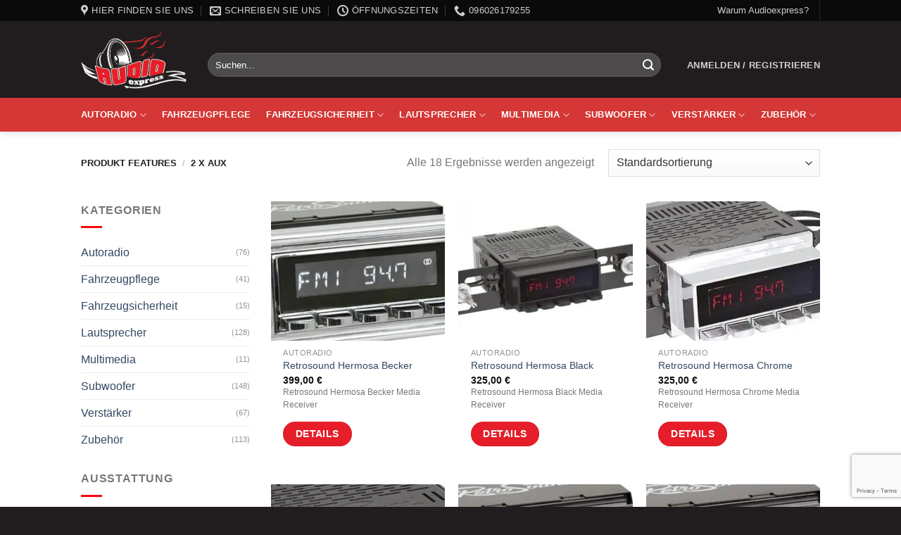

--- FILE ---
content_type: text/html; charset=UTF-8
request_url: https://audioexpress-online.de/features/2-x-aux/
body_size: 20812
content:
<!DOCTYPE html>
<html lang="de" prefix="og: https://ogp.me/ns#" class="loading-site no-js">
<head>
	<meta charset="UTF-8" />
	<link rel="profile" href="https://gmpg.org/xfn/11" />
	<link rel="pingback" href="https://audioexpress-online.de/xmlrpc.php" />

	<script>(function(html){html.className = html.className.replace(/\bno-js\b/,'js')})(document.documentElement);</script>
	<style>img:is([sizes="auto" i], [sizes^="auto," i]) { contain-intrinsic-size: 3000px 1500px }</style>
	<meta name="viewport" content="width=device-width, initial-scale=1" />
<!-- Suchmaschinen-Optimierung durch Rank Math PRO - https://rankmath.com/ -->
<title>2 x AUX Archive - Audioexpress oHG - Online Shop</title>
<meta name="robots" content="index, follow, max-snippet:-1, max-video-preview:-1, max-image-preview:large"/>
<link rel="canonical" href="https://audioexpress-online.de/features/2-x-aux/" />
<meta property="og:locale" content="de_DE" />
<meta property="og:type" content="article" />
<meta property="og:title" content="2 x AUX Archive - Audioexpress oHG - Online Shop" />
<meta property="og:url" content="https://audioexpress-online.de/features/2-x-aux/" />
<meta property="og:site_name" content="Audioexpress oHG - Online Shop" />
<meta property="article:publisher" content="https://www.facebook.com/audioexpress.de/" />
<meta property="og:image" content="https://audioexpress-online.de/wp-content/uploads/2020/01/logo.png" />
<meta property="og:image:secure_url" content="https://audioexpress-online.de/wp-content/uploads/2020/01/logo.png" />
<meta property="og:image:width" content="371" />
<meta property="og:image:height" content="207" />
<meta property="og:image:alt" content="audioexpress-logo-red-altenstadt" />
<meta property="og:image:type" content="image/png" />
<meta name="twitter:card" content="summary_large_image" />
<meta name="twitter:title" content="2 x AUX Archive - Audioexpress oHG - Online Shop" />
<meta name="twitter:image" content="https://audioexpress-online.de/wp-content/uploads/2020/01/logo.png" />
<meta name="twitter:label1" content="Produkte" />
<meta name="twitter:data1" content="18" />
<script type="application/ld+json" class="rank-math-schema">{"@context":"https://schema.org","@graph":[{"@type":"Organization","@id":"https://audioexpress-online.de/#organization","name":"Audioexpress OHG","sameAs":["https://www.facebook.com/audioexpress.de/","https://instagram.com/audioexpresss/","https://www.youtube.com/channel/UCc4QRvN2YbSiXpeDWpD8Mfw"]},{"@type":"WebSite","@id":"https://audioexpress-online.de/#website","url":"https://audioexpress-online.de","name":"Audioexpress oHG - Online Shop","alternateName":"Audioexpress oHG - Online Shop","publisher":{"@id":"https://audioexpress-online.de/#organization"},"inLanguage":"de"},{"@type":"CollectionPage","@id":"https://audioexpress-online.de/features/2-x-aux/#webpage","url":"https://audioexpress-online.de/features/2-x-aux/","name":"2 x AUX Archive - Audioexpress oHG - Online Shop","isPartOf":{"@id":"https://audioexpress-online.de/#website"},"inLanguage":"de"}]}</script>
<!-- /Rank Math WordPress SEO Plugin -->

<link rel='prefetch' href='https://audioexpress-online.de/wp-content/themes/flatsome/assets/js/flatsome.js?ver=e2eddd6c228105dac048' />
<link rel='prefetch' href='https://audioexpress-online.de/wp-content/themes/flatsome/assets/js/chunk.slider.js?ver=3.20.3' />
<link rel='prefetch' href='https://audioexpress-online.de/wp-content/themes/flatsome/assets/js/chunk.popups.js?ver=3.20.3' />
<link rel='prefetch' href='https://audioexpress-online.de/wp-content/themes/flatsome/assets/js/chunk.tooltips.js?ver=3.20.3' />
<link rel='prefetch' href='https://audioexpress-online.de/wp-content/themes/flatsome/assets/js/woocommerce.js?ver=1c9be63d628ff7c3ff4c' />
<link rel="alternate" type="application/rss+xml" title="Audioexpress oHG - Online Shop &raquo; Feed" href="https://audioexpress-online.de/feed/" />
<link rel="alternate" type="application/rss+xml" title="Audioexpress oHG - Online Shop &raquo; Kommentar-Feed" href="https://audioexpress-online.de/comments/feed/" />
<link rel="alternate" type="application/rss+xml" title="Audioexpress oHG - Online Shop &raquo; 2 x AUX Features Feed" href="https://audioexpress-online.de/features/2-x-aux/feed/" />
<link rel='stylesheet' id='contact-form-7-css' href='//audioexpress-online.de/wp-content/cache/wpfc-minified/jp6v5kks/64ixr.css' type='text/css' media='all' />
<link rel='stylesheet' id='uaf_client_css-css' href='//audioexpress-online.de/wp-content/uploads/useanyfont/uaf.css?ver=1755077215' type='text/css' media='all' />
<style id='woocommerce-inline-inline-css' type='text/css'>
.woocommerce form .form-row .required { visibility: visible; }
</style>
<link rel='stylesheet' id='brands-styles-css' href='//audioexpress-online.de/wp-content/cache/wpfc-minified/jr4010sj/64ixr.css' type='text/css' media='all' />
<link rel='stylesheet' id='woocommerce-gzd-layout-css' href='//audioexpress-online.de/wp-content/cache/wpfc-minified/dpyafh12/64ixr.css' type='text/css' media='all' />
<style id='woocommerce-gzd-layout-inline-css' type='text/css'>
.woocommerce-checkout .shop_table { background-color: #ffffff; } .product p.deposit-packaging-type { font-size: 1.25em !important; } p.woocommerce-shipping-destination { display: none; }
                .wc-gzd-nutri-score-value-a {
                    background: url(https://audioexpress-online.de/wp-content/plugins/woocommerce-germanized/assets/images/nutri-score-a.svg) no-repeat;
                }
                .wc-gzd-nutri-score-value-b {
                    background: url(https://audioexpress-online.de/wp-content/plugins/woocommerce-germanized/assets/images/nutri-score-b.svg) no-repeat;
                }
                .wc-gzd-nutri-score-value-c {
                    background: url(https://audioexpress-online.de/wp-content/plugins/woocommerce-germanized/assets/images/nutri-score-c.svg) no-repeat;
                }
                .wc-gzd-nutri-score-value-d {
                    background: url(https://audioexpress-online.de/wp-content/plugins/woocommerce-germanized/assets/images/nutri-score-d.svg) no-repeat;
                }
                .wc-gzd-nutri-score-value-e {
                    background: url(https://audioexpress-online.de/wp-content/plugins/woocommerce-germanized/assets/images/nutri-score-e.svg) no-repeat;
                }
            
</style>
<link rel='stylesheet' id='flatsome-main-css' href='//audioexpress-online.de/wp-content/cache/wpfc-minified/m8fhz0ew/64ixr.css' type='text/css' media='all' />
<style id='flatsome-main-inline-css' type='text/css'>
@font-face {
				font-family: "fl-icons";
				font-display: block;
				src: url(https://audioexpress-online.de/wp-content/themes/flatsome/assets/css/icons/fl-icons.eot?v=3.20.3);
				src:
					url(https://audioexpress-online.de/wp-content/themes/flatsome/assets/css/icons/fl-icons.eot#iefix?v=3.20.3) format("embedded-opentype"),
					url(https://audioexpress-online.de/wp-content/themes/flatsome/assets/css/icons/fl-icons.woff2?v=3.20.3) format("woff2"),
					url(https://audioexpress-online.de/wp-content/themes/flatsome/assets/css/icons/fl-icons.ttf?v=3.20.3) format("truetype"),
					url(https://audioexpress-online.de/wp-content/themes/flatsome/assets/css/icons/fl-icons.woff?v=3.20.3) format("woff"),
					url(https://audioexpress-online.de/wp-content/themes/flatsome/assets/css/icons/fl-icons.svg?v=3.20.3#fl-icons) format("svg");
			}
</style>
<link rel='stylesheet' id='flatsome-shop-css' href='//audioexpress-online.de/wp-content/cache/wpfc-minified/fertvi8c/64ixr.css' type='text/css' media='all' />
<link rel='stylesheet' id='flatsome-style-css' href='//audioexpress-online.de/wp-content/cache/wpfc-minified/pcjbgzi/64ixr.css' type='text/css' media='all' />
<script src='//audioexpress-online.de/wp-content/cache/wpfc-minified/1emqu617/64ixr.js' type="text/javascript"></script>
<!-- <script type="text/javascript" src="https://audioexpress-online.de/wp-includes/js/jquery/jquery.min.js?ver=3.7.1" id="jquery-core-js"></script> -->
<!-- <script type="text/javascript" src="https://audioexpress-online.de/wp-includes/js/jquery/jquery-migrate.min.js?ver=3.4.1" id="jquery-migrate-js"></script> -->
<!-- <script type="text/javascript" src="https://audioexpress-online.de/wp-content/plugins/woocommerce/assets/js/jquery-blockui/jquery.blockUI.min.js?ver=2.7.0-wc.9.7.1" id="jquery-blockui-js" data-wp-strategy="defer"></script> -->
<script type="text/javascript" id="wc-add-to-cart-js-extra">
/* <![CDATA[ */
var wc_add_to_cart_params = {"ajax_url":"\/wp-admin\/admin-ajax.php","wc_ajax_url":"\/?wc-ajax=%%endpoint%%","i18n_view_cart":"Warenkorb anzeigen","cart_url":"https:\/\/audioexpress-online.de\/cart\/","is_cart":"","cart_redirect_after_add":"no"};
/* ]]> */
</script>
<script src='//audioexpress-online.de/wp-content/cache/wpfc-minified/9k0woku3/64ixr.js' type="text/javascript"></script>
<!-- <script type="text/javascript" src="https://audioexpress-online.de/wp-content/plugins/woocommerce/assets/js/frontend/add-to-cart.min.js?ver=9.7.1" id="wc-add-to-cart-js" defer="defer" data-wp-strategy="defer"></script> -->
<!-- <script type="text/javascript" src="https://audioexpress-online.de/wp-content/plugins/woocommerce/assets/js/js-cookie/js.cookie.min.js?ver=2.1.4-wc.9.7.1" id="js-cookie-js" data-wp-strategy="defer"></script> -->
<link rel="https://api.w.org/" href="https://audioexpress-online.de/wp-json/" /><link rel="EditURI" type="application/rsd+xml" title="RSD" href="https://audioexpress-online.de/xmlrpc.php?rsd" />
<meta name="generator" content="WordPress 6.8.3" />
	<noscript><style>.woocommerce-product-gallery{ opacity: 1 !important; }</style></noscript>
	<style class='wp-fonts-local' type='text/css'>
@font-face{font-family:Inter;font-style:normal;font-weight:300 900;font-display:fallback;src:url('https://audioexpress-online.de/wp-content/plugins/woocommerce/assets/fonts/Inter-VariableFont_slnt,wght.woff2') format('woff2');font-stretch:normal;}
@font-face{font-family:Cardo;font-style:normal;font-weight:400;font-display:fallback;src:url('https://audioexpress-online.de/wp-content/plugins/woocommerce/assets/fonts/cardo_normal_400.woff2') format('woff2');}
</style>
<link rel="icon" href="https://audioexpress-online.de/wp-content/uploads/2018/11/cropped-Audioexpress_Logo_transparent-768x490-1-100x100.png" sizes="32x32" />
<link rel="icon" href="https://audioexpress-online.de/wp-content/uploads/2018/11/cropped-Audioexpress_Logo_transparent-768x490-1-280x280.png" sizes="192x192" />
<link rel="apple-touch-icon" href="https://audioexpress-online.de/wp-content/uploads/2018/11/cropped-Audioexpress_Logo_transparent-768x490-1-280x280.png" />
<meta name="msapplication-TileImage" content="https://audioexpress-online.de/wp-content/uploads/2018/11/cropped-Audioexpress_Logo_transparent-768x490-1-280x280.png" />
<style id="custom-css" type="text/css">:root {--primary-color: #e61e2a;--fs-color-primary: #e61e2a;--fs-color-secondary: #211d1e;--fs-color-success: #627D47;--fs-color-alert: #b20000;--fs-color-base: #777777;--fs-experimental-link-color: #334862;--fs-experimental-link-color-hover: #111;}.tooltipster-base {--tooltip-color: #fff;--tooltip-bg-color: #000;}.off-canvas-right .mfp-content, .off-canvas-left .mfp-content {--drawer-width: 300px;}.off-canvas .mfp-content.off-canvas-cart {--drawer-width: 360px;}.header-main{height: 109px}#logo img{max-height: 109px}#logo{width:150px;}.stuck #logo img{padding:2px 0;}.header-bottom{min-height: 48px}.header-top{min-height: 20px}.transparent .header-main{height: 30px}.transparent #logo img{max-height: 30px}.has-transparent + .page-title:first-of-type,.has-transparent + #main > .page-title,.has-transparent + #main > div > .page-title,.has-transparent + #main .page-header-wrapper:first-of-type .page-title{padding-top: 110px;}.header.show-on-scroll,.stuck .header-main{height:69px!important}.stuck #logo img{max-height: 69px!important}.search-form{ width: 95%;}.header-bg-color {background-color: #211d1e}.header-bottom {background-color: #d43735}.header-main .nav > li > a{line-height: 25px }.header-wrapper:not(.stuck) .header-main .header-nav{margin-top: 15px }.stuck .header-main .nav > li > a{line-height: 47px }.header-bottom-nav > li > a{line-height: 16px }@media (max-width: 549px) {.header-main{height: 70px}#logo img{max-height: 70px}}.nav-dropdown-has-arrow.nav-dropdown-has-border li.has-dropdown:before{border-bottom-color: rgba(255,255,255,0);}.nav .nav-dropdown{border-color: rgba(255,255,255,0) }.nav-dropdown{border-radius:3px}.nav-dropdown{font-size:100%}.nav-dropdown-has-arrow li.has-dropdown:after{border-bottom-color: rgba(32,29,30,0.93);}.nav .nav-dropdown{background-color: rgba(32,29,30,0.93)}.header-top{background-color:rgba(10,10,10,0.96)!important;}h1,h2,h3,h4,h5,h6,.heading-font{color: #211d1e;}.header:not(.transparent) .header-bottom-nav.nav > li > a{color: #ffffff;}.header:not(.transparent) .header-bottom-nav.nav > li > a:hover,.header:not(.transparent) .header-bottom-nav.nav > li.active > a,.header:not(.transparent) .header-bottom-nav.nav > li.current > a,.header:not(.transparent) .header-bottom-nav.nav > li > a.active,.header:not(.transparent) .header-bottom-nav.nav > li > a.current{color: #0a0a0a;}.header-bottom-nav.nav-line-bottom > li > a:before,.header-bottom-nav.nav-line-grow > li > a:before,.header-bottom-nav.nav-line > li > a:before,.header-bottom-nav.nav-box > li > a:hover,.header-bottom-nav.nav-box > li.active > a,.header-bottom-nav.nav-pills > li > a:hover,.header-bottom-nav.nav-pills > li.active > a{color:#FFF!important;background-color: #0a0a0a;}.is-divider{background-color: #f6090f;}.shop-page-title.featured-title .title-overlay{background-color: #0a0a0a;}.has-equal-box-heights .box-image {padding-top: 80%;}input[type='submit'], input[type="button"], button:not(.icon), .button:not(.icon){border-radius: 999px!important}@media screen and (min-width: 550px){.products .box-vertical .box-image{min-width: 247px!important;width: 247px!important;}}.footer-1{background-color: #ffffff}.footer-2{background-color: #211d1e}.absolute-footer, html{background-color: #211d1e}button[name='update_cart'] { display: none; }.nav-vertical-fly-out > li + li {border-top-width: 1px; border-top-style: solid;}/* Custom CSS */.woocommerce-checkout .shop_table {background-color: transparent !important;}/* Custom CSS Tablet */@media (max-width: 849px){.woocommerce-checkout .shop_table {background-color: transparent !important;}}/* Custom CSS Mobile */@media (max-width: 549px){.woocommerce-checkout .shop_table {background-color: transparent !important;}}.label-new.menu-item > a:after{content:"Neu";}.label-hot.menu-item > a:after{content:"Hot";}.label-sale.menu-item > a:after{content:"Aktion";}.label-popular.menu-item > a:after{content:"Beliebt";}</style>		<style type="text/css" id="wp-custom-css">
			.header-account-title {
white-space: nowrap; 
    overflow: hidden;
    text-overflow: ellipsis;}

.header-account-title:hover {
overflow: visible;
}

.secondary.is-underline, .secondary.is-link, .secondary.is-outline, .stars a.active, .star-rating:before, .woocommerce-page .star-rating:before, .star-rating span:before, .color-secondary {
	color: white !important;
}

.text-shadow {
	text-shadow: black 1px 1px 10px
}

.product p.wc-gzd-additional-info {
    margin-left: .5rem;
    margin-bottom: .5rem;
    font-size: .9em;
    clear: left;
}


@media (max-width: 549px) {
#logo img {
    padding-bottom: 10px;
}	
}		</style>
		<style id="kirki-inline-styles"></style></head>

<body data-rsssl=1 class="archive tax-pa_features term-2-x-aux term-461 wp-theme-flatsome wp-child-theme-flatsome-child theme-flatsome woocommerce woocommerce-page woocommerce-no-js full-width header-shadow box-shadow lightbox nav-dropdown-has-arrow nav-dropdown-has-shadow nav-dropdown-has-border catalog-mode">

<script defer src="https://api.pirsch.io/pirsch-extended.js"
    id="pirschextendedjs"
    data-code="Y7Kp3cS5hTdTe91Xfzl1KTlr4zcxgiAO"></script>
<a class="skip-link screen-reader-text" href="#main">Zum Inhalt springen</a>

<div id="wrapper">

	
	<header id="header" class="header has-sticky sticky-fade">
		<div class="header-wrapper">
			<div id="top-bar" class="header-top nav-dark">
    <div class="flex-row container">
      <div class="flex-col hide-for-medium flex-left">
          <ul class="nav nav-left medium-nav-center nav-small  nav-line-bottom">
              <li class="header-contact-wrapper">
		<ul id="header-contact" class="nav medium-nav-center nav-divided nav-uppercase header-contact">
					<li>
			  <a target="_blank" rel="noopener" href="https://maps.google.com/?q=Karl-Singer-Straße 5, 92665 Altenstadt an der Waldnaab" title="Karl-Singer-Straße 5, 92665 Altenstadt an der Waldnaab" class="tooltip">
			  	 <i class="icon-map-pin-fill" aria-hidden="true" style="font-size:16px;"></i>			     <span>
			     	Hier finden Sie uns			     </span>
			  </a>
			</li>
			
						<li>
			  <a href="mailto:info@audioexpress-online.de" class="tooltip" title="info@audioexpress-online.de">
				  <i class="icon-envelop" aria-hidden="true" style="font-size:16px;"></i>			       <span>
			       	Schreiben Sie uns			       </span>
			  </a>
			</li>
			
						<li>
			  <a href="#" onclick="event.preventDefault()" class="tooltip" title="Öffnungszeiten | MO - FR 
10:00 - 18:30 Uhr
|
SA
09:30 - 12:30 Uhr ">
			  	   <i class="icon-clock" aria-hidden="true" style="font-size:16px;"></i>			        <span>Öffnungszeiten</span>
			  </a>
			 </li>
			
						<li>
			  <a href="tel:096026179255" class="tooltip" title="096026179255">
			     <i class="icon-phone" aria-hidden="true" style="font-size:16px;"></i>			      <span>096026179255</span>
			  </a>
			</li>
			
				</ul>
</li>
          </ul>
      </div>

      <div class="flex-col hide-for-medium flex-center">
          <ul class="nav nav-center nav-small  nav-line-bottom">
                        </ul>
      </div>

      <div class="flex-col hide-for-medium flex-right">
         <ul class="nav top-bar-nav nav-right nav-small  nav-line-bottom">
              <li id="menu-item-2591" class="menu-item menu-item-type-post_type menu-item-object-page menu-item-2591 menu-item-design-default"><a href="https://audioexpress-online.de/ueber_uns/" class="nav-top-link">Warum Audioexpress?</a></li>
<li class="header-divider"></li>          </ul>
      </div>

            <div class="flex-col show-for-medium flex-grow">
          <ul class="nav nav-center nav-small mobile-nav  nav-line-bottom">
                        </ul>
      </div>
      
    </div>
</div>
<div id="masthead" class="header-main has-sticky-logo nav-dark">
      <div class="header-inner flex-row container logo-left medium-logo-center" role="navigation">

          <!-- Logo -->
          <div id="logo" class="flex-col logo">
            
<!-- Header logo -->
<a href="https://audioexpress-online.de/" title="Audioexpress oHG &#8211; Online Shop - Ihr kompetenter Partner für Card &amp; Audio Hifi" rel="home">
		<img width="1020" height="651" src="https://audioexpress-online.de/wp-content/uploads/2018/10/Audioexpress_Logo_transparent-1253x800.png" class="header-logo-sticky" alt="Audioexpress oHG &#8211; Online Shop"/><img width="371" height="207" src="https://audioexpress-online.de/wp-content/uploads/2018/10/logo.png" class="header_logo header-logo" alt="Audioexpress oHG &#8211; Online Shop"/><img  width="371" height="207" src="https://audioexpress-online.de/wp-content/uploads/2018/10/logo.png" class="header-logo-dark" alt="Audioexpress oHG &#8211; Online Shop"/></a>
          </div>

          <!-- Mobile Left Elements -->
          <div class="flex-col show-for-medium flex-left">
            <ul class="mobile-nav nav nav-left ">
              <li class="nav-icon has-icon">
	<div class="header-button">		<a href="#" class="icon button circle is-outline is-small" data-open="#main-menu" data-pos="right" data-bg="main-menu-overlay" role="button" aria-label="Menü" aria-controls="main-menu" aria-expanded="false" aria-haspopup="dialog" data-flatsome-role-button>
			<i class="icon-menu" aria-hidden="true"></i>					</a>
	 </div> </li>
            </ul>
          </div>

          <!-- Left Elements -->
          <div class="flex-col hide-for-medium flex-left
            flex-grow">
            <ul class="header-nav header-nav-main nav nav-left  nav-uppercase" >
              <li class="header-search-form search-form html relative has-icon">
	<div class="header-search-form-wrapper">
		<div class="searchform-wrapper ux-search-box relative form-flat is-normal"><form role="search" method="get" class="searchform" action="https://audioexpress-online.de/">
	<div class="flex-row relative">
						<div class="flex-col flex-grow">
			<label class="screen-reader-text" for="woocommerce-product-search-field-0">Suche nach:</label>
			<input type="search" id="woocommerce-product-search-field-0" class="search-field mb-0" placeholder="Suchen..." value="" name="s" />
			<input type="hidden" name="post_type" value="product" />
					</div>
		<div class="flex-col">
			<button type="submit" value="Suchen" class="ux-search-submit submit-button secondary button  icon mb-0" aria-label="Übermitteln">
				<i class="icon-search" aria-hidden="true"></i>			</button>
		</div>
	</div>
	<div class="live-search-results text-left z-top"></div>
</form>
</div>	</div>
</li>
            </ul>
          </div>

          <!-- Right Elements -->
          <div class="flex-col hide-for-medium flex-right">
            <ul class="header-nav header-nav-main nav nav-right  nav-uppercase">
              
<li class="account-item has-icon">

	<a href="https://audioexpress-online.de/my-account/" class="nav-top-link nav-top-not-logged-in is-small is-small" title="Anmelden" role="button" data-open="#login-form-popup" aria-controls="login-form-popup" aria-expanded="false" aria-haspopup="dialog" data-flatsome-role-button>
					<span>
			Anmelden / Registrieren			</span>
				</a>




</li>
            </ul>
          </div>

          <!-- Mobile Right Elements -->
          <div class="flex-col show-for-medium flex-right">
            <ul class="mobile-nav nav nav-right ">
              <li class="header-search header-search-lightbox has-icon">
			<a href="#search-lightbox" class="is-small" aria-label="Suchen" data-open="#search-lightbox" data-focus="input.search-field" role="button" aria-expanded="false" aria-haspopup="dialog" aria-controls="search-lightbox" data-flatsome-role-button><i class="icon-search" aria-hidden="true" style="font-size:16px;"></i></a>		
	<div id="search-lightbox" class="mfp-hide dark text-center">
		<div class="searchform-wrapper ux-search-box relative form-flat is-large"><form role="search" method="get" class="searchform" action="https://audioexpress-online.de/">
	<div class="flex-row relative">
						<div class="flex-col flex-grow">
			<label class="screen-reader-text" for="woocommerce-product-search-field-1">Suche nach:</label>
			<input type="search" id="woocommerce-product-search-field-1" class="search-field mb-0" placeholder="Suchen..." value="" name="s" />
			<input type="hidden" name="post_type" value="product" />
					</div>
		<div class="flex-col">
			<button type="submit" value="Suchen" class="ux-search-submit submit-button secondary button  icon mb-0" aria-label="Übermitteln">
				<i class="icon-search" aria-hidden="true"></i>			</button>
		</div>
	</div>
	<div class="live-search-results text-left z-top"></div>
</form>
</div>	</div>
</li>
            </ul>
          </div>

      </div>

            <div class="container"><div class="top-divider full-width"></div></div>
      </div>
<div id="wide-nav" class="header-bottom wide-nav hide-for-medium">
    <div class="flex-row container">

                        <div class="flex-col hide-for-medium flex-left">
                <ul class="nav header-nav header-bottom-nav nav-left  nav-line-bottom nav-spacing-large nav-uppercase">
                    <li id="menu-item-3954" class="menu-item menu-item-type-taxonomy menu-item-object-product_cat menu-item-has-children menu-item-3954 menu-item-design-default has-dropdown"><a href="https://audioexpress-online.de/product-category/autoradio/" class="nav-top-link" aria-expanded="false" aria-haspopup="menu">Autoradio<i class="icon-angle-down" aria-hidden="true"></i></a>
<ul class="sub-menu nav-dropdown nav-dropdown-default dark dropdown-uppercase">
	<li id="menu-item-3955" class="menu-item menu-item-type-taxonomy menu-item-object-product_cat menu-item-3955"><a href="https://audioexpress-online.de/product-category/autoradio/autoradio-cd-tuner/">CD-Tuner</a></li>
	<li id="menu-item-3956" class="menu-item menu-item-type-taxonomy menu-item-object-product_cat menu-item-3956"><a href="https://audioexpress-online.de/product-category/autoradio/autoradio-media-receiver/">Media Receiver</a></li>
	<li id="menu-item-4076" class="menu-item menu-item-type-taxonomy menu-item-object-product_cat menu-item-4076"><a href="https://audioexpress-online.de/product-category/autoradio/retro-radio/">Retro Radio</a></li>
	<li id="menu-item-3957" class="menu-item menu-item-type-taxonomy menu-item-object-product_cat menu-item-3957"><a href="https://audioexpress-online.de/product-category/autoradio/autoradio-media-station/">Media Station</a></li>
	<li id="menu-item-3958" class="menu-item menu-item-type-taxonomy menu-item-object-product_cat menu-item-3958"><a href="https://audioexpress-online.de/product-category/autoradio/autoradio-navigation/">Navigation</a></li>
</ul>
</li>
<li id="menu-item-2932" class="menu-item menu-item-type-taxonomy menu-item-object-product_cat menu-item-2932 menu-item-design-default"><a href="https://audioexpress-online.de/product-category/fahrzeugpflege/" class="nav-top-link">Fahrzeugpflege</a></li>
<li id="menu-item-4078" class="menu-item menu-item-type-taxonomy menu-item-object-product_cat menu-item-has-children menu-item-4078 menu-item-design-default has-dropdown"><a href="https://audioexpress-online.de/product-category/fahrzeugsicherheit/" class="nav-top-link" aria-expanded="false" aria-haspopup="menu">Fahrzeugsicherheit<i class="icon-angle-down" aria-hidden="true"></i></a>
<ul class="sub-menu nav-dropdown nav-dropdown-default dark dropdown-uppercase">
	<li id="menu-item-4079" class="menu-item menu-item-type-taxonomy menu-item-object-product_cat menu-item-4079"><a href="https://audioexpress-online.de/product-category/fahrzeugsicherheit/alarmanlagen/">Alarmanlagen</a></li>
	<li id="menu-item-3986" class="menu-item menu-item-type-taxonomy menu-item-object-product_cat menu-item-3986"><a href="https://audioexpress-online.de/product-category/fahrzeugsicherheit/fahrzeugsicherheit-rueckfahrkamera/">Rückfahrkamera</a></li>
</ul>
</li>
<li id="menu-item-2664" class="menu-item menu-item-type-taxonomy menu-item-object-product_cat menu-item-has-children menu-item-2664 menu-item-design-default has-dropdown"><a href="https://audioexpress-online.de/product-category/lautsprecher/" class="nav-top-link" aria-expanded="false" aria-haspopup="menu">Lautsprecher<i class="icon-angle-down" aria-hidden="true"></i></a>
<ul class="sub-menu nav-dropdown nav-dropdown-default dark dropdown-uppercase">
	<li id="menu-item-3959" class="menu-item menu-item-type-taxonomy menu-item-object-product_cat menu-item-3959"><a href="https://audioexpress-online.de/product-category/lautsprecher/lautsprecher-2-wege-koax/">2-Wege Koax</a></li>
	<li id="menu-item-3960" class="menu-item menu-item-type-taxonomy menu-item-object-product_cat menu-item-3960"><a href="https://audioexpress-online.de/product-category/lautsprecher/lautsprecher-2-wege-kompo-set/">2-Wege Kompo Set</a></li>
	<li id="menu-item-3961" class="menu-item menu-item-type-taxonomy menu-item-object-product_cat menu-item-3961"><a href="https://audioexpress-online.de/product-category/lautsprecher/lautsprecher-3-wege-koax/">3-Wege Koax</a></li>
	<li id="menu-item-3962" class="menu-item menu-item-type-taxonomy menu-item-object-product_cat menu-item-3962"><a href="https://audioexpress-online.de/product-category/lautsprecher/lautsprecher-3-wege-kompo-set/">3-Wege Kompo Set</a></li>
	<li id="menu-item-3963" class="menu-item menu-item-type-taxonomy menu-item-object-product_cat menu-item-3963"><a href="https://audioexpress-online.de/product-category/lautsprecher/lautsprecher-4-wege-koax/">4-Wege Koax</a></li>
	<li id="menu-item-10373" class="menu-item menu-item-type-taxonomy menu-item-object-product_cat menu-item-10373"><a href="https://audioexpress-online.de/product-category/lautsprecher/5-wege-koax/">5-Wege Koax</a></li>
	<li id="menu-item-10377" class="menu-item menu-item-type-taxonomy menu-item-object-product_cat menu-item-10377"><a href="https://audioexpress-online.de/product-category/subwoofer/">Subwoofer</a></li>
</ul>
</li>
<li id="menu-item-3982" class="menu-item menu-item-type-taxonomy menu-item-object-product_cat menu-item-has-children menu-item-3982 menu-item-design-default has-dropdown"><a href="https://audioexpress-online.de/product-category/multimedia/" class="nav-top-link" aria-expanded="false" aria-haspopup="menu">Multimedia<i class="icon-angle-down" aria-hidden="true"></i></a>
<ul class="sub-menu nav-dropdown nav-dropdown-default dark dropdown-uppercase">
	<li id="menu-item-3983" class="menu-item menu-item-type-taxonomy menu-item-object-product_cat menu-item-3983"><a href="https://audioexpress-online.de/product-category/multimedia/multimedia-dab-adapter/">DAB Adapter</a></li>
	<li id="menu-item-10372" class="menu-item menu-item-type-taxonomy menu-item-object-product_cat menu-item-10372"><a href="https://audioexpress-online.de/product-category/multimedia/dashcam/">Dashcam</a></li>
	<li id="menu-item-3984" class="menu-item menu-item-type-taxonomy menu-item-object-product_cat menu-item-3984"><a href="https://audioexpress-online.de/product-category/multimedia/multimedia-deckenmonitor/">Deckenmonitor</a></li>
	<li id="menu-item-3985" class="menu-item menu-item-type-taxonomy menu-item-object-product_cat menu-item-3985"><a href="https://audioexpress-online.de/product-category/multimedia/multimedia-dsp/">DSP</a></li>
	<li id="menu-item-3987" class="menu-item menu-item-type-taxonomy menu-item-object-product_cat menu-item-3987"><a href="https://audioexpress-online.de/product-category/multimedia/multimedia-tft-monitor/">TFT-Monitor</a></li>
</ul>
</li>
<li id="menu-item-2660" class="menu-item menu-item-type-taxonomy menu-item-object-product_cat menu-item-has-children menu-item-2660 menu-item-design-default has-dropdown"><a href="https://audioexpress-online.de/product-category/subwoofer/" class="nav-top-link" aria-expanded="false" aria-haspopup="menu">Subwoofer<i class="icon-angle-down" aria-hidden="true"></i></a>
<ul class="sub-menu nav-dropdown nav-dropdown-default dark dropdown-uppercase">
	<li id="menu-item-3967" class="menu-item menu-item-type-taxonomy menu-item-object-product_cat menu-item-3967"><a href="https://audioexpress-online.de/product-category/subwoofer/subwoofer-aktiv/">Aktiv</a></li>
	<li id="menu-item-3968" class="menu-item menu-item-type-taxonomy menu-item-object-product_cat menu-item-3968"><a href="https://audioexpress-online.de/product-category/subwoofer/subwoofer-chassis/">Chassis</a></li>
</ul>
</li>
<li id="menu-item-3988" class="menu-item menu-item-type-taxonomy menu-item-object-product_cat menu-item-has-children menu-item-3988 menu-item-design-default has-dropdown"><a href="https://audioexpress-online.de/product-category/verstaerker/" class="nav-top-link" aria-expanded="false" aria-haspopup="menu">Verstärker<i class="icon-angle-down" aria-hidden="true"></i></a>
<ul class="sub-menu nav-dropdown nav-dropdown-default dark dropdown-uppercase">
	<li id="menu-item-4330" class="menu-item menu-item-type-taxonomy menu-item-object-product_cat menu-item-4330"><a href="https://audioexpress-online.de/product-category/verstaerker/1-kanal/">1-Kanal</a></li>
	<li id="menu-item-4331" class="menu-item menu-item-type-taxonomy menu-item-object-product_cat menu-item-4331"><a href="https://audioexpress-online.de/product-category/verstaerker/2-kanal/">2-Kanal</a></li>
	<li id="menu-item-4333" class="menu-item menu-item-type-taxonomy menu-item-object-product_cat menu-item-4333"><a href="https://audioexpress-online.de/product-category/verstaerker/4-kanal/">4-Kanal</a></li>
	<li id="menu-item-10375" class="menu-item menu-item-type-taxonomy menu-item-object-product_cat menu-item-10375"><a href="https://audioexpress-online.de/product-category/verstaerker/5-kanal/">5-Kanal</a></li>
</ul>
</li>
<li id="menu-item-2662" class="menu-item menu-item-type-taxonomy menu-item-object-product_cat menu-item-has-children menu-item-2662 menu-item-design-default has-dropdown"><a href="https://audioexpress-online.de/product-category/zubehor/" class="nav-top-link" aria-expanded="false" aria-haspopup="menu">Zubehör<i class="icon-angle-down" aria-hidden="true"></i></a>
<ul class="sub-menu nav-dropdown nav-dropdown-default dark dropdown-uppercase">
	<li id="menu-item-2965" class="menu-item menu-item-type-custom menu-item-object-custom menu-item-has-children menu-item-2965 nav-dropdown-col"><a href="#">ADAPTER</a>
	<ul class="sub-menu nav-column nav-dropdown-default dark dropdown-uppercase">
		<li id="menu-item-3970" class="menu-item menu-item-type-taxonomy menu-item-object-product_cat menu-item-3970"><a href="https://audioexpress-online.de/product-category/zubehor/zubehoer-antennenadapter/">Antennenadapter</a></li>
		<li id="menu-item-3972" class="menu-item menu-item-type-taxonomy menu-item-object-product_cat menu-item-3972"><a href="https://audioexpress-online.de/product-category/zubehor/zubehoer-bluetooth-adapter/">Bluetooth Adapter</a></li>
		<li id="menu-item-3976" class="menu-item menu-item-type-taxonomy menu-item-object-product_cat menu-item-3976"><a href="https://audioexpress-online.de/product-category/zubehor/zubehoer-radioadapter/">Radioadapter</a></li>
		<li id="menu-item-3978" class="menu-item menu-item-type-taxonomy menu-item-object-product_cat menu-item-3978"><a href="https://audioexpress-online.de/product-category/zubehor/zubehoer-spezialadapter/">Spezialadapter</a></li>
	</ul>
</li>
	<li id="menu-item-2966" class="menu-item menu-item-type-custom menu-item-object-custom menu-item-has-children menu-item-2966 nav-dropdown-col"><a href="#">WEITERES</a>
	<ul class="sub-menu nav-column nav-dropdown-default dark dropdown-uppercase">
		<li id="menu-item-3969" class="menu-item menu-item-type-taxonomy menu-item-object-product_cat menu-item-3969"><a href="https://audioexpress-online.de/product-category/zubehor/zubehoer-antenne/">Antenne</a></li>
		<li id="menu-item-3971" class="menu-item menu-item-type-taxonomy menu-item-object-product_cat menu-item-3971"><a href="https://audioexpress-online.de/product-category/zubehor/zubehoer-bedienknopf/">Bedienknopf</a></li>
		<li id="menu-item-3973" class="menu-item menu-item-type-taxonomy menu-item-object-product_cat menu-item-3973"><a href="https://audioexpress-online.de/product-category/zubehor/zubehoer-daemmung/">Dämmung</a></li>
		<li id="menu-item-3974" class="menu-item menu-item-type-taxonomy menu-item-object-product_cat menu-item-3974"><a href="https://audioexpress-online.de/product-category/zubehor/zubehoer-fernbedienung/">Fernbedienung</a></li>
		<li id="menu-item-3975" class="menu-item menu-item-type-taxonomy menu-item-object-product_cat menu-item-3975"><a href="https://audioexpress-online.de/product-category/zubehor/zubehoer-lenkradinterface/">Lenkradinterface</a></li>
		<li id="menu-item-3977" class="menu-item menu-item-type-taxonomy menu-item-object-product_cat menu-item-3977"><a href="https://audioexpress-online.de/product-category/zubehor/zubehoer-radioblende/">Radioblende</a></li>
		<li id="menu-item-3979" class="menu-item menu-item-type-taxonomy menu-item-object-product_cat menu-item-3979"><a href="https://audioexpress-online.de/product-category/zubehor/zubehoer-stromversorgung/">Stromversorgung</a></li>
		<li id="menu-item-3980" class="menu-item menu-item-type-taxonomy menu-item-object-product_cat menu-item-3980"><a href="https://audioexpress-online.de/product-category/zubehor/zubehoer-verkabelung/">Verkabelung</a></li>
	</ul>
</li>
</ul>
</li>
                </ul>
            </div>
            
            
                        <div class="flex-col hide-for-medium flex-right flex-grow">
              <ul class="nav header-nav header-bottom-nav nav-right  nav-line-bottom nav-spacing-large nav-uppercase">
                                 </ul>
            </div>
            
            
    </div>
</div>

<div class="header-bg-container fill"><div class="header-bg-image fill"></div><div class="header-bg-color fill"></div></div>		</div>
	</header>

	<div class="shop-page-title category-page-title page-title ">
	<div class="page-title-inner flex-row  medium-flex-wrap container">
		<div class="flex-col flex-grow medium-text-center">
			<div class="is-small">
	<nav class="woocommerce-breadcrumb breadcrumbs uppercase" aria-label="Breadcrumb">Produkt Features <span class="divider">&#47;</span> 2 x AUX</nav></div>
<div class="category-filtering category-filter-row show-for-medium">
	<a href="#" data-open="#shop-sidebar" data-pos="left" class="filter-button uppercase plain" role="button" aria-controls="shop-sidebar" aria-expanded="false" aria-haspopup="dialog" data-visible-after="true" data-flatsome-role-button>
		<i class="icon-equalizer" aria-hidden="true"></i>		<strong>Filter</strong>
	</a>
	<div class="inline-block">
			</div>
</div>
		</div>
		<div class="flex-col medium-text-center">
				<p class="woocommerce-result-count hide-for-medium" role="alert" aria-relevant="all" >
		Alle 18 Ergebnisse werden angezeigt	</p>
	<form class="woocommerce-ordering" method="get">
		<select
		name="orderby"
		class="orderby"
					aria-label="Shop-Bestellung"
			>
					<option value="menu_order"  selected='selected'>Standardsortierung</option>
					<option value="popularity" >Nach Beliebtheit sortiert</option>
					<option value="rating" >Nach Durchschnittsbewertung sortiert</option>
					<option value="date" >Sortieren nach neuesten</option>
					<option value="price" >Nach Preis sortiert: niedrig nach hoch</option>
					<option value="price-desc" >Nach Preis sortiert: hoch nach niedrig</option>
			</select>
	<input type="hidden" name="paged" value="1" />
	</form>
		</div>
	</div>
</div>

	<main id="main" class="">
<div class="row category-page-row">

		<div class="col large-3 hide-for-medium ">
						<div id="shop-sidebar" class="sidebar-inner col-inner">
				<aside id="woocommerce_product_categories-13" class="widget woocommerce widget_product_categories"><span class="widget-title shop-sidebar">Kategorien</span><div class="is-divider small"></div><ul class="product-categories"><li class="cat-item cat-item-69 cat-parent"><a href="https://audioexpress-online.de/product-category/autoradio/">Autoradio</a> <span class="count">(76)</span></li>
<li class="cat-item cat-item-77"><a href="https://audioexpress-online.de/product-category/fahrzeugpflege/">Fahrzeugpflege</a> <span class="count">(41)</span></li>
<li class="cat-item cat-item-391 cat-parent"><a href="https://audioexpress-online.de/product-category/fahrzeugsicherheit/">Fahrzeugsicherheit</a> <span class="count">(15)</span></li>
<li class="cat-item cat-item-72 cat-parent"><a href="https://audioexpress-online.de/product-category/lautsprecher/">Lautsprecher</a> <span class="count">(128)</span></li>
<li class="cat-item cat-item-379 cat-parent"><a href="https://audioexpress-online.de/product-category/multimedia/">Multimedia</a> <span class="count">(11)</span></li>
<li class="cat-item cat-item-71 cat-parent"><a href="https://audioexpress-online.de/product-category/subwoofer/">Subwoofer</a> <span class="count">(148)</span></li>
<li class="cat-item cat-item-378 cat-parent"><a href="https://audioexpress-online.de/product-category/verstaerker/">Verstärker</a> <span class="count">(67)</span></li>
<li class="cat-item cat-item-73 cat-parent"><a href="https://audioexpress-online.de/product-category/zubehor/">Zubehör</a> <span class="count">(113)</span></li>
</ul></aside><aside id="woocommerce_layered_nav-11" class="widget woocommerce widget_layered_nav woocommerce-widget-layered-nav"><span class="widget-title shop-sidebar">Ausstattung</span><div class="is-divider small"></div><ul class="woocommerce-widget-layered-nav-list"><li class="woocommerce-widget-layered-nav-list__item wc-layered-nav-term "><a rel="nofollow" href="https://audioexpress-online.de/features/2-x-aux/?filter_features=2-pre-out">2 Pre Out</a> <span class="count">(6)</span></li><li class="woocommerce-widget-layered-nav-list__item wc-layered-nav-term "><a rel="nofollow" href="https://audioexpress-online.de/features/2-x-aux/?filter_features=2-x-usb">2 x USB</a> <span class="count">(12)</span></li><li class="woocommerce-widget-layered-nav-list__item wc-layered-nav-term "><a rel="nofollow" href="https://audioexpress-online.de/features/2-x-aux/?filter_features=3-pre-out">3 Pre Out</a> <span class="count">(12)</span></li><li class="woocommerce-widget-layered-nav-list__item wc-layered-nav-term "><a rel="nofollow" href="https://audioexpress-online.de/features/2-x-aux/?filter_features=bluetooth">Bluetooth</a> <span class="count">(18)</span></li><li class="woocommerce-widget-layered-nav-list__item wc-layered-nav-term "><a rel="nofollow" href="https://audioexpress-online.de/features/2-x-aux/?filter_features=dab">DAB+</a> <span class="count">(7)</span></li><li class="woocommerce-widget-layered-nav-list__item wc-layered-nav-term "><a rel="nofollow" href="https://audioexpress-online.de/features/2-x-aux/?filter_features=ipod">iPod</a> <span class="count">(18)</span></li><li class="woocommerce-widget-layered-nav-list__item wc-layered-nav-term "><a rel="nofollow" href="https://audioexpress-online.de/features/2-x-aux/?filter_features=multicolor">Multicolor</a> <span class="count">(12)</span></li><li class="woocommerce-widget-layered-nav-list__item wc-layered-nav-term "><a rel="nofollow" href="https://audioexpress-online.de/features/2-x-aux/?filter_features=usb">USB</a> <span class="count">(6)</span></li><li class="woocommerce-widget-layered-nav-list__item wc-layered-nav-term "><a rel="nofollow" href="https://audioexpress-online.de/features/2-x-aux/?filter_features=weiss-gruen">Weiss/Grün</a> <span class="count">(6)</span></li></ul></aside><aside id="woocommerce_price_filter-9" class="widget woocommerce widget_price_filter"><span class="widget-title shop-sidebar">Nach Preis filtern</span><div class="is-divider small"></div>
<form method="get" action="https://audioexpress-online.de/features/2-x-aux/">
	<div class="price_slider_wrapper">
		<div class="price_slider" style="display:none;"></div>
		<div class="price_slider_amount" data-step="10">
			<label class="screen-reader-text" for="min_price">Min. Preis</label>
			<input type="text" id="min_price" name="min_price" value="320" data-min="320" placeholder="Min. Preis" />
			<label class="screen-reader-text" for="max_price">Max. Preis</label>
			<input type="text" id="max_price" name="max_price" value="580" data-max="580" placeholder="Max. Preis" />
						<button type="submit" class="button">Filter</button>
			<div class="price_label" style="display:none;">
				Preis: <span class="from"></span> &mdash; <span class="to"></span>
			</div>
						<div class="clear"></div>
		</div>
	</div>
</form>

</aside>			</div>
					</div>

		<div class="col large-9">
		<div class="shop-container">
<div class="woocommerce-notices-wrapper"></div><div class="products row row-small large-columns-3 medium-columns-3 small-columns-2 has-shadow row-box-shadow-2-hover has-equal-box-heights equalize-box">
<div class="product-small col has-hover product type-product post-8796 status-publish first instock product_cat-autoradio product_cat-retro-radio has-post-thumbnail taxable shipping-taxable product-type-simple">
	<div class="col-inner">
	
<div class="badge-container absolute left top z-1">

</div>
	<div class="product-small box ">
		<div class="box-image">
			<div class="image-zoom">
				<a href="https://audioexpress-online.de/product/retrosound-hermosa-becker-2/">
					<img width="247" height="296" src="https://audioexpress-online.de/wp-content/uploads/2019/04/products-r-re-hermosa-becker-00-247x296.jpg" class="attachment-woocommerce_thumbnail size-woocommerce_thumbnail" alt="" decoding="async" fetchpriority="high" />				</a>
			</div>
			<div class="image-tools is-small top right show-on-hover">
							</div>
			<div class="image-tools is-small hide-for-small bottom left show-on-hover">
							</div>
			<div class="image-tools grid-tools text-center hide-for-small bottom hover-slide-in show-on-hover">
							</div>
					</div>

		<div class="box-text box-text-products">
			<div class="title-wrapper">		<p class="category uppercase is-smaller no-text-overflow product-cat op-8">
			Autoradio		</p>
	<p class="name product-title woocommerce-loop-product__title"><a href="https://audioexpress-online.de/product/retrosound-hermosa-becker-2/" class="woocommerce-LoopProduct-link woocommerce-loop-product__link">Retrosound Hermosa Becker</a></p></div><div class="price-wrapper">
	<span class="price"><span class="woocommerce-Price-amount amount"><bdi>399,00&nbsp;<span class="woocommerce-Price-currencySymbol">&euro;</span></bdi></span></span>



</div>		<p class="box-excerpt is-small">
			Retrosound Hermosa Becker Media Receiver		</p>
		<a href="https://audioexpress-online.de/product/retrosound-hermosa-becker-2/" class="button product_type_simple">Details</a>	<span id="woocommerce_loop_add_to_cart_link_describedby_8796" class="screen-reader-text">
			</span>
		</div>
	</div>
		</div>
</div><div class="product-small col has-hover product type-product post-8789 status-publish instock product_cat-autoradio product_cat-retro-radio has-post-thumbnail taxable shipping-taxable product-type-simple">
	<div class="col-inner">
	
<div class="badge-container absolute left top z-1">

</div>
	<div class="product-small box ">
		<div class="box-image">
			<div class="image-zoom">
				<a href="https://audioexpress-online.de/product/retrosound-hermosa-black-2/">
					<img width="247" height="296" src="data:image/svg+xml,%3Csvg%20viewBox%3D%220%200%20247%20296%22%20xmlns%3D%22http%3A%2F%2Fwww.w3.org%2F2000%2Fsvg%22%3E%3C%2Fsvg%3E" data-src="https://audioexpress-online.de/wp-content/uploads/2019/04/products-r-re-hermosa-black-00-247x296.jpg" class="lazy-load attachment-woocommerce_thumbnail size-woocommerce_thumbnail" alt="" decoding="async" />				</a>
			</div>
			<div class="image-tools is-small top right show-on-hover">
							</div>
			<div class="image-tools is-small hide-for-small bottom left show-on-hover">
							</div>
			<div class="image-tools grid-tools text-center hide-for-small bottom hover-slide-in show-on-hover">
							</div>
					</div>

		<div class="box-text box-text-products">
			<div class="title-wrapper">		<p class="category uppercase is-smaller no-text-overflow product-cat op-8">
			Autoradio		</p>
	<p class="name product-title woocommerce-loop-product__title"><a href="https://audioexpress-online.de/product/retrosound-hermosa-black-2/" class="woocommerce-LoopProduct-link woocommerce-loop-product__link">Retrosound Hermosa Black</a></p></div><div class="price-wrapper">
	<span class="price"><span class="woocommerce-Price-amount amount"><bdi>325,00&nbsp;<span class="woocommerce-Price-currencySymbol">&euro;</span></bdi></span></span>



</div>		<p class="box-excerpt is-small">
			Retrosound Hermosa Black Media Receiver		</p>
		<a href="https://audioexpress-online.de/product/retrosound-hermosa-black-2/" class="button product_type_simple">Details</a>	<span id="woocommerce_loop_add_to_cart_link_describedby_8789" class="screen-reader-text">
			</span>
		</div>
	</div>
		</div>
</div><div class="product-small col has-hover product type-product post-8785 status-publish last instock product_cat-autoradio product_cat-retro-radio has-post-thumbnail taxable shipping-taxable product-type-simple">
	<div class="col-inner">
	
<div class="badge-container absolute left top z-1">

</div>
	<div class="product-small box ">
		<div class="box-image">
			<div class="image-zoom">
				<a href="https://audioexpress-online.de/product/retrosound-hermosa-chrome-2/">
					<img width="247" height="296" src="data:image/svg+xml,%3Csvg%20viewBox%3D%220%200%20247%20296%22%20xmlns%3D%22http%3A%2F%2Fwww.w3.org%2F2000%2Fsvg%22%3E%3C%2Fsvg%3E" data-src="https://audioexpress-online.de/wp-content/uploads/2019/04/products-r-re-hermosa-chrome-00-247x296.jpg" class="lazy-load attachment-woocommerce_thumbnail size-woocommerce_thumbnail" alt="" decoding="async" />				</a>
			</div>
			<div class="image-tools is-small top right show-on-hover">
							</div>
			<div class="image-tools is-small hide-for-small bottom left show-on-hover">
							</div>
			<div class="image-tools grid-tools text-center hide-for-small bottom hover-slide-in show-on-hover">
							</div>
					</div>

		<div class="box-text box-text-products">
			<div class="title-wrapper">		<p class="category uppercase is-smaller no-text-overflow product-cat op-8">
			Autoradio		</p>
	<p class="name product-title woocommerce-loop-product__title"><a href="https://audioexpress-online.de/product/retrosound-hermosa-chrome-2/" class="woocommerce-LoopProduct-link woocommerce-loop-product__link">Retrosound Hermosa Chrome</a></p></div><div class="price-wrapper">
	<span class="price"><span class="woocommerce-Price-amount amount"><bdi>325,00&nbsp;<span class="woocommerce-Price-currencySymbol">&euro;</span></bdi></span></span>



</div>		<p class="box-excerpt is-small">
			Retrosound Hermosa Chrome Media Receiver		</p>
		<a href="https://audioexpress-online.de/product/retrosound-hermosa-chrome-2/" class="button product_type_simple">Details</a>	<span id="woocommerce_loop_add_to_cart_link_describedby_8785" class="screen-reader-text">
			</span>
		</div>
	</div>
		</div>
</div><div class="product-small col has-hover product type-product post-8792 status-publish first instock product_cat-autoradio product_cat-retro-radio has-post-thumbnail taxable shipping-taxable product-type-simple">
	<div class="col-inner">
	
<div class="badge-container absolute left top z-1">

</div>
	<div class="product-small box ">
		<div class="box-image">
			<div class="image-zoom">
				<a href="https://audioexpress-online.de/product/retrosound-hermosa-ivory-2/">
					<img width="247" height="296" src="data:image/svg+xml,%3Csvg%20viewBox%3D%220%200%20247%20296%22%20xmlns%3D%22http%3A%2F%2Fwww.w3.org%2F2000%2Fsvg%22%3E%3C%2Fsvg%3E" data-src="https://audioexpress-online.de/wp-content/uploads/2019/04/products-r-re-hermosa-ivory-00-247x296.jpg" class="lazy-load attachment-woocommerce_thumbnail size-woocommerce_thumbnail" alt="" decoding="async" />				</a>
			</div>
			<div class="image-tools is-small top right show-on-hover">
							</div>
			<div class="image-tools is-small hide-for-small bottom left show-on-hover">
							</div>
			<div class="image-tools grid-tools text-center hide-for-small bottom hover-slide-in show-on-hover">
							</div>
					</div>

		<div class="box-text box-text-products">
			<div class="title-wrapper">		<p class="category uppercase is-smaller no-text-overflow product-cat op-8">
			Autoradio		</p>
	<p class="name product-title woocommerce-loop-product__title"><a href="https://audioexpress-online.de/product/retrosound-hermosa-ivory-2/" class="woocommerce-LoopProduct-link woocommerce-loop-product__link">Retrosound Hermosa Ivory</a></p></div><div class="price-wrapper">
	<span class="price"><span class="woocommerce-Price-amount amount"><bdi>325,00&nbsp;<span class="woocommerce-Price-currencySymbol">&euro;</span></bdi></span></span>



</div>		<p class="box-excerpt is-small">
			Retrosound Hermosa Ivory Media Receiver		</p>
		<a href="https://audioexpress-online.de/product/retrosound-hermosa-ivory-2/" class="button product_type_simple">Details</a>	<span id="woocommerce_loop_add_to_cart_link_describedby_8792" class="screen-reader-text">
			</span>
		</div>
	</div>
		</div>
</div><div class="product-small col has-hover product type-product post-8803 status-publish instock product_cat-autoradio product_cat-retro-radio has-post-thumbnail taxable shipping-taxable product-type-simple">
	<div class="col-inner">
	
<div class="badge-container absolute left top z-1">

</div>
	<div class="product-small box ">
		<div class="box-image">
			<div class="image-zoom">
				<a href="https://audioexpress-online.de/product/retrosound-hermosa-ivory-set-2/">
					<img width="247" height="296" src="data:image/svg+xml,%3Csvg%20viewBox%3D%220%200%20247%20296%22%20xmlns%3D%22http%3A%2F%2Fwww.w3.org%2F2000%2Fsvg%22%3E%3C%2Fsvg%3E" data-src="https://audioexpress-online.de/wp-content/uploads/2019/04/products-r-re-hermosa-ivory-set-00-247x296.jpg" class="lazy-load attachment-woocommerce_thumbnail size-woocommerce_thumbnail" alt="" decoding="async" />				</a>
			</div>
			<div class="image-tools is-small top right show-on-hover">
							</div>
			<div class="image-tools is-small hide-for-small bottom left show-on-hover">
							</div>
			<div class="image-tools grid-tools text-center hide-for-small bottom hover-slide-in show-on-hover">
							</div>
					</div>

		<div class="box-text box-text-products">
			<div class="title-wrapper">		<p class="category uppercase is-smaller no-text-overflow product-cat op-8">
			Autoradio		</p>
	<p class="name product-title woocommerce-loop-product__title"><a href="https://audioexpress-online.de/product/retrosound-hermosa-ivory-set-2/" class="woocommerce-LoopProduct-link woocommerce-loop-product__link">Retrosound Hermosa Ivory Set</a></p></div><div class="price-wrapper">
	<span class="price"><span class="woocommerce-Price-amount amount"><bdi>399,00&nbsp;<span class="woocommerce-Price-currencySymbol">&euro;</span></bdi></span></span>



</div>		<p class="box-excerpt is-small">
			Retrosound Hermosa Ivory Set Media Receiver		</p>
		<a href="https://audioexpress-online.de/product/retrosound-hermosa-ivory-set-2/" class="button product_type_simple">Details</a>	<span id="woocommerce_loop_add_to_cart_link_describedby_8803" class="screen-reader-text">
			</span>
		</div>
	</div>
		</div>
</div><div class="product-small col has-hover product type-product post-8800 status-publish last instock product_cat-autoradio product_cat-retro-radio has-post-thumbnail taxable shipping-taxable product-type-simple">
	<div class="col-inner">
	
<div class="badge-container absolute left top z-1">

</div>
	<div class="product-small box ">
		<div class="box-image">
			<div class="image-zoom">
				<a href="https://audioexpress-online.de/product/retrosound-hermosa-trim-2/">
					<img width="247" height="296" src="data:image/svg+xml,%3Csvg%20viewBox%3D%220%200%20247%20296%22%20xmlns%3D%22http%3A%2F%2Fwww.w3.org%2F2000%2Fsvg%22%3E%3C%2Fsvg%3E" data-src="https://audioexpress-online.de/wp-content/uploads/2019/04/products-r-re-hermosa-trim-00-247x296.jpg" class="lazy-load attachment-woocommerce_thumbnail size-woocommerce_thumbnail" alt="" decoding="async" />				</a>
			</div>
			<div class="image-tools is-small top right show-on-hover">
							</div>
			<div class="image-tools is-small hide-for-small bottom left show-on-hover">
							</div>
			<div class="image-tools grid-tools text-center hide-for-small bottom hover-slide-in show-on-hover">
							</div>
					</div>

		<div class="box-text box-text-products">
			<div class="title-wrapper">		<p class="category uppercase is-smaller no-text-overflow product-cat op-8">
			Autoradio		</p>
	<p class="name product-title woocommerce-loop-product__title"><a href="https://audioexpress-online.de/product/retrosound-hermosa-trim-2/" class="woocommerce-LoopProduct-link woocommerce-loop-product__link">Retrosound Hermosa Trim</a></p></div><div class="price-wrapper">
	<span class="price"><span class="woocommerce-Price-amount amount"><bdi>399,00&nbsp;<span class="woocommerce-Price-currencySymbol">&euro;</span></bdi></span></span>



</div>		<p class="box-excerpt is-small">
			Retrosound Hermosa Trim Media Receiver		</p>
		<a href="https://audioexpress-online.de/product/retrosound-hermosa-trim-2/" class="button product_type_simple">Details</a>	<span id="woocommerce_loop_add_to_cart_link_describedby_8800" class="screen-reader-text">
			</span>
		</div>
	</div>
		</div>
</div><div class="product-small col has-hover product type-product post-8798 status-publish first instock product_cat-autoradio product_cat-retro-radio has-post-thumbnail taxable shipping-taxable product-type-simple">
	<div class="col-inner">
	
<div class="badge-container absolute left top z-1">

</div>
	<div class="product-small box ">
		<div class="box-image">
			<div class="image-zoom">
				<a href="https://audioexpress-online.de/product/retrosound-san-diego-becker-2/">
					<img width="247" height="296" src="data:image/svg+xml,%3Csvg%20viewBox%3D%220%200%20247%20296%22%20xmlns%3D%22http%3A%2F%2Fwww.w3.org%2F2000%2Fsvg%22%3E%3C%2Fsvg%3E" data-src="https://audioexpress-online.de/wp-content/uploads/2019/04/products-r-re-san-diego-becker-00-247x296.jpg" class="lazy-load attachment-woocommerce_thumbnail size-woocommerce_thumbnail" alt="" decoding="async" />				</a>
			</div>
			<div class="image-tools is-small top right show-on-hover">
							</div>
			<div class="image-tools is-small hide-for-small bottom left show-on-hover">
							</div>
			<div class="image-tools grid-tools text-center hide-for-small bottom hover-slide-in show-on-hover">
							</div>
					</div>

		<div class="box-text box-text-products">
			<div class="title-wrapper">		<p class="category uppercase is-smaller no-text-overflow product-cat op-8">
			Autoradio		</p>
	<p class="name product-title woocommerce-loop-product__title"><a href="https://audioexpress-online.de/product/retrosound-san-diego-becker-2/" class="woocommerce-LoopProduct-link woocommerce-loop-product__link">Retrosound San Diego Becker</a></p></div><div class="price-wrapper">
	<span class="price"><span class="woocommerce-Price-amount amount"><bdi>579,00&nbsp;<span class="woocommerce-Price-currencySymbol">&euro;</span></bdi></span></span>



</div>		<p class="box-excerpt is-small">
			Retrosound San Diego Becker Media Receiver		</p>
		<a href="https://audioexpress-online.de/product/retrosound-san-diego-becker-2/" class="button product_type_simple">Details</a>	<span id="woocommerce_loop_add_to_cart_link_describedby_8798" class="screen-reader-text">
			</span>
		</div>
	</div>
		</div>
</div><div class="product-small col has-hover product type-product post-8791 status-publish onbackorder product_cat-autoradio product_cat-retro-radio has-post-thumbnail taxable shipping-taxable product-type-simple">
	<div class="col-inner">
	
<div class="badge-container absolute left top z-1">

</div>
	<div class="product-small box ">
		<div class="box-image">
			<div class="image-zoom">
				<a href="https://audioexpress-online.de/product/retrosound-san-diego-black-2/">
					<img width="247" height="283" src="data:image/svg+xml,%3Csvg%20viewBox%3D%220%200%20247%20283%22%20xmlns%3D%22http%3A%2F%2Fwww.w3.org%2F2000%2Fsvg%22%3E%3C%2Fsvg%3E" data-src="https://audioexpress-online.de/wp-content/uploads/2019/04/products-r-re-san-diego-black-00-247x283.jpg" class="lazy-load attachment-woocommerce_thumbnail size-woocommerce_thumbnail" alt="" decoding="async" />				</a>
			</div>
			<div class="image-tools is-small top right show-on-hover">
							</div>
			<div class="image-tools is-small hide-for-small bottom left show-on-hover">
							</div>
			<div class="image-tools grid-tools text-center hide-for-small bottom hover-slide-in show-on-hover">
							</div>
					</div>

		<div class="box-text box-text-products">
			<div class="title-wrapper">		<p class="category uppercase is-smaller no-text-overflow product-cat op-8">
			Autoradio		</p>
	<p class="name product-title woocommerce-loop-product__title"><a href="https://audioexpress-online.de/product/retrosound-san-diego-black-2/" class="woocommerce-LoopProduct-link woocommerce-loop-product__link">Retrosound San Diego Black</a></p></div><div class="price-wrapper">
	<span class="price"><span class="woocommerce-Price-amount amount"><bdi>418,00&nbsp;<span class="woocommerce-Price-currencySymbol">&euro;</span></bdi></span></span>



</div>		<p class="box-excerpt is-small">
			Retrosound San Diego Black Media Receiver		</p>
		<a href="https://audioexpress-online.de/product/retrosound-san-diego-black-2/" class="button product_type_simple">Details</a>	<span id="woocommerce_loop_add_to_cart_link_describedby_8791" class="screen-reader-text">
			</span>
		</div>
	</div>
		</div>
</div><div class="product-small col has-hover product type-product post-8787 status-publish last instock product_cat-autoradio product_cat-retro-radio has-post-thumbnail taxable shipping-taxable product-type-simple">
	<div class="col-inner">
	
<div class="badge-container absolute left top z-1">

</div>
	<div class="product-small box ">
		<div class="box-image">
			<div class="image-zoom">
				<a href="https://audioexpress-online.de/product/retrosound-san-diego-chrome-2/">
					<img width="247" height="296" src="data:image/svg+xml,%3Csvg%20viewBox%3D%220%200%20247%20296%22%20xmlns%3D%22http%3A%2F%2Fwww.w3.org%2F2000%2Fsvg%22%3E%3C%2Fsvg%3E" data-src="https://audioexpress-online.de/wp-content/uploads/2019/04/products-r-re-san-diego-chrome-00-247x296.jpg" class="lazy-load attachment-woocommerce_thumbnail size-woocommerce_thumbnail" alt="" decoding="async" />				</a>
			</div>
			<div class="image-tools is-small top right show-on-hover">
							</div>
			<div class="image-tools is-small hide-for-small bottom left show-on-hover">
							</div>
			<div class="image-tools grid-tools text-center hide-for-small bottom hover-slide-in show-on-hover">
							</div>
					</div>

		<div class="box-text box-text-products">
			<div class="title-wrapper">		<p class="category uppercase is-smaller no-text-overflow product-cat op-8">
			Autoradio		</p>
	<p class="name product-title woocommerce-loop-product__title"><a href="https://audioexpress-online.de/product/retrosound-san-diego-chrome-2/" class="woocommerce-LoopProduct-link woocommerce-loop-product__link">Retrosound San Diego Chrome</a></p></div><div class="price-wrapper">
	<span class="price"><span class="woocommerce-Price-amount amount"><bdi>418,00&nbsp;<span class="woocommerce-Price-currencySymbol">&euro;</span></bdi></span></span>



</div>		<p class="box-excerpt is-small">
			Retrosound San Diego Chrome Media Receiver		</p>
		<a href="https://audioexpress-online.de/product/retrosound-san-diego-chrome-2/" class="button product_type_simple">Details</a>	<span id="woocommerce_loop_add_to_cart_link_describedby_8787" class="screen-reader-text">
			</span>
		</div>
	</div>
		</div>
</div><div class="product-small col has-hover product type-product post-8794 status-publish first onbackorder product_cat-autoradio product_cat-retro-radio has-post-thumbnail taxable shipping-taxable product-type-simple">
	<div class="col-inner">
	
<div class="badge-container absolute left top z-1">

</div>
	<div class="product-small box ">
		<div class="box-image">
			<div class="image-zoom">
				<a href="https://audioexpress-online.de/product/retrosound-san-diego-ivory-2/">
					<img width="247" height="296" src="data:image/svg+xml,%3Csvg%20viewBox%3D%220%200%20247%20296%22%20xmlns%3D%22http%3A%2F%2Fwww.w3.org%2F2000%2Fsvg%22%3E%3C%2Fsvg%3E" data-src="https://audioexpress-online.de/wp-content/uploads/2019/04/products-r-re-san-diego-ivory-00-247x296.jpg" class="lazy-load attachment-woocommerce_thumbnail size-woocommerce_thumbnail" alt="" decoding="async" />				</a>
			</div>
			<div class="image-tools is-small top right show-on-hover">
							</div>
			<div class="image-tools is-small hide-for-small bottom left show-on-hover">
							</div>
			<div class="image-tools grid-tools text-center hide-for-small bottom hover-slide-in show-on-hover">
							</div>
					</div>

		<div class="box-text box-text-products">
			<div class="title-wrapper">		<p class="category uppercase is-smaller no-text-overflow product-cat op-8">
			Autoradio		</p>
	<p class="name product-title woocommerce-loop-product__title"><a href="https://audioexpress-online.de/product/retrosound-san-diego-ivory-2/" class="woocommerce-LoopProduct-link woocommerce-loop-product__link">Retrosound San Diego Ivory</a></p></div><div class="price-wrapper">
	<span class="price"><span class="woocommerce-Price-amount amount"><bdi>418,00&nbsp;<span class="woocommerce-Price-currencySymbol">&euro;</span></bdi></span></span>



</div>		<p class="box-excerpt is-small">
			Retrosound San Diego Ivory Media Receiver		</p>
		<a href="https://audioexpress-online.de/product/retrosound-san-diego-ivory-2/" class="button product_type_simple">Details</a>	<span id="woocommerce_loop_add_to_cart_link_describedby_8794" class="screen-reader-text">
			</span>
		</div>
	</div>
		</div>
</div><div class="product-small col has-hover product type-product post-8805 status-publish instock product_cat-autoradio product_cat-retro-radio has-post-thumbnail taxable shipping-taxable product-type-simple">
	<div class="col-inner">
	
<div class="badge-container absolute left top z-1">

</div>
	<div class="product-small box ">
		<div class="box-image">
			<div class="image-zoom">
				<a href="https://audioexpress-online.de/product/retrosound-san-diego-ivory-set-2/">
					<img width="247" height="296" src="data:image/svg+xml,%3Csvg%20viewBox%3D%220%200%20247%20296%22%20xmlns%3D%22http%3A%2F%2Fwww.w3.org%2F2000%2Fsvg%22%3E%3C%2Fsvg%3E" data-src="https://audioexpress-online.de/wp-content/uploads/2019/04/products-r-re-san-diego-ivory-set-00-247x296.jpg" class="lazy-load attachment-woocommerce_thumbnail size-woocommerce_thumbnail" alt="" decoding="async" />				</a>
			</div>
			<div class="image-tools is-small top right show-on-hover">
							</div>
			<div class="image-tools is-small hide-for-small bottom left show-on-hover">
							</div>
			<div class="image-tools grid-tools text-center hide-for-small bottom hover-slide-in show-on-hover">
							</div>
					</div>

		<div class="box-text box-text-products">
			<div class="title-wrapper">		<p class="category uppercase is-smaller no-text-overflow product-cat op-8">
			Autoradio		</p>
	<p class="name product-title woocommerce-loop-product__title"><a href="https://audioexpress-online.de/product/retrosound-san-diego-ivory-set-2/" class="woocommerce-LoopProduct-link woocommerce-loop-product__link">Retrosound San Diego Ivory Set</a></p></div><div class="price-wrapper">
	<span class="price"><span class="woocommerce-Price-amount amount"><bdi>579,00&nbsp;<span class="woocommerce-Price-currencySymbol">&euro;</span></bdi></span></span>



</div>		<p class="box-excerpt is-small">
			Retrosound San Diego Ivory Set Media Receiver		</p>
		<a href="https://audioexpress-online.de/product/retrosound-san-diego-ivory-set-2/" class="button product_type_simple">Details</a>	<span id="woocommerce_loop_add_to_cart_link_describedby_8805" class="screen-reader-text">
			</span>
		</div>
	</div>
		</div>
</div><div class="product-small col has-hover product type-product post-8802 status-publish last instock product_cat-autoradio product_cat-retro-radio has-post-thumbnail taxable shipping-taxable product-type-simple">
	<div class="col-inner">
	
<div class="badge-container absolute left top z-1">

</div>
	<div class="product-small box ">
		<div class="box-image">
			<div class="image-zoom">
				<a href="https://audioexpress-online.de/product/retrosound-san-diego-trim-2/">
					<img width="247" height="296" src="data:image/svg+xml,%3Csvg%20viewBox%3D%220%200%20247%20296%22%20xmlns%3D%22http%3A%2F%2Fwww.w3.org%2F2000%2Fsvg%22%3E%3C%2Fsvg%3E" data-src="https://audioexpress-online.de/wp-content/uploads/2019/04/products-r-re-san-diego-trim-00-247x296.jpg" class="lazy-load attachment-woocommerce_thumbnail size-woocommerce_thumbnail" alt="" decoding="async" />				</a>
			</div>
			<div class="image-tools is-small top right show-on-hover">
							</div>
			<div class="image-tools is-small hide-for-small bottom left show-on-hover">
							</div>
			<div class="image-tools grid-tools text-center hide-for-small bottom hover-slide-in show-on-hover">
							</div>
					</div>

		<div class="box-text box-text-products">
			<div class="title-wrapper">		<p class="category uppercase is-smaller no-text-overflow product-cat op-8">
			Autoradio		</p>
	<p class="name product-title woocommerce-loop-product__title"><a href="https://audioexpress-online.de/product/retrosound-san-diego-trim-2/" class="woocommerce-LoopProduct-link woocommerce-loop-product__link">Retrosound San Diego Trim</a></p></div><div class="price-wrapper">
	<span class="price"><span class="woocommerce-Price-amount amount"><bdi>579,00&nbsp;<span class="woocommerce-Price-currencySymbol">&euro;</span></bdi></span></span>



</div>		<p class="box-excerpt is-small">
			Retrosound San Diego Trim Media Receiver		</p>
		<a href="https://audioexpress-online.de/product/retrosound-san-diego-trim-2/" class="button product_type_simple">Details</a>	<span id="woocommerce_loop_add_to_cart_link_describedby_8802" class="screen-reader-text">
			</span>
		</div>
	</div>
		</div>
</div><div class="product-small col has-hover product type-product post-8797 status-publish first instock product_cat-autoradio product_cat-retro-radio has-post-thumbnail taxable shipping-taxable product-type-simple">
	<div class="col-inner">
	
<div class="badge-container absolute left top z-1">

</div>
	<div class="product-small box ">
		<div class="box-image">
			<div class="image-zoom">
				<a href="https://audioexpress-online.de/product/retrosound-santa-barbara-becker-2/">
					<img width="247" height="296" src="data:image/svg+xml,%3Csvg%20viewBox%3D%220%200%20247%20296%22%20xmlns%3D%22http%3A%2F%2Fwww.w3.org%2F2000%2Fsvg%22%3E%3C%2Fsvg%3E" data-src="https://audioexpress-online.de/wp-content/uploads/2019/04/products-r-re-santa-barbara-becker-00-247x296.jpg" class="lazy-load attachment-woocommerce_thumbnail size-woocommerce_thumbnail" alt="" decoding="async" />				</a>
			</div>
			<div class="image-tools is-small top right show-on-hover">
							</div>
			<div class="image-tools is-small hide-for-small bottom left show-on-hover">
							</div>
			<div class="image-tools grid-tools text-center hide-for-small bottom hover-slide-in show-on-hover">
							</div>
					</div>

		<div class="box-text box-text-products">
			<div class="title-wrapper">		<p class="category uppercase is-smaller no-text-overflow product-cat op-8">
			Autoradio		</p>
	<p class="name product-title woocommerce-loop-product__title"><a href="https://audioexpress-online.de/product/retrosound-santa-barbara-becker-2/" class="woocommerce-LoopProduct-link woocommerce-loop-product__link">Retrosound Santa Barbara Becker</a></p></div><div class="price-wrapper">
	<span class="price"><span class="woocommerce-Price-amount amount"><bdi>499,00&nbsp;<span class="woocommerce-Price-currencySymbol">&euro;</span></bdi></span></span>



</div>		<p class="box-excerpt is-small">
			Retrosound Santa Barbara Becker Media Receiver		</p>
		<a href="https://audioexpress-online.de/product/retrosound-santa-barbara-becker-2/" class="button product_type_simple">Details</a>	<span id="woocommerce_loop_add_to_cart_link_describedby_8797" class="screen-reader-text">
			</span>
		</div>
	</div>
		</div>
</div><div class="product-small col has-hover product type-product post-8786 status-publish instock product_cat-autoradio product_cat-retro-radio has-post-thumbnail taxable shipping-taxable product-type-simple">
	<div class="col-inner">
	
<div class="badge-container absolute left top z-1">

</div>
	<div class="product-small box ">
		<div class="box-image">
			<div class="image-zoom">
				<a href="https://audioexpress-online.de/product/retrosound-santa-barbara-chrome-2/">
					<img width="247" height="296" src="data:image/svg+xml,%3Csvg%20viewBox%3D%220%200%20247%20296%22%20xmlns%3D%22http%3A%2F%2Fwww.w3.org%2F2000%2Fsvg%22%3E%3C%2Fsvg%3E" data-src="https://audioexpress-online.de/wp-content/uploads/2019/04/products-r-re-santa-barbara-chrome-00-247x296.jpg" class="lazy-load attachment-woocommerce_thumbnail size-woocommerce_thumbnail" alt="" decoding="async" />				</a>
			</div>
			<div class="image-tools is-small top right show-on-hover">
							</div>
			<div class="image-tools is-small hide-for-small bottom left show-on-hover">
							</div>
			<div class="image-tools grid-tools text-center hide-for-small bottom hover-slide-in show-on-hover">
							</div>
					</div>

		<div class="box-text box-text-products">
			<div class="title-wrapper">		<p class="category uppercase is-smaller no-text-overflow product-cat op-8">
			Autoradio		</p>
	<p class="name product-title woocommerce-loop-product__title"><a href="https://audioexpress-online.de/product/retrosound-santa-barbara-chrome-2/" class="woocommerce-LoopProduct-link woocommerce-loop-product__link">Retrosound Santa Barbara Chrome</a></p></div><div class="price-wrapper">
	<span class="price"><span class="woocommerce-Price-amount amount"><bdi>358,00&nbsp;<span class="woocommerce-Price-currencySymbol">&euro;</span></bdi></span></span>



</div>		<p class="box-excerpt is-small">
			Retrosound Santa Barbara Chrome Media Receiver		</p>
		<a href="https://audioexpress-online.de/product/retrosound-santa-barbara-chrome-2/" class="button product_type_simple">Details</a>	<span id="woocommerce_loop_add_to_cart_link_describedby_8786" class="screen-reader-text">
			</span>
		</div>
	</div>
		</div>
</div><div class="product-small col has-hover product type-product post-8793 status-publish last onbackorder product_cat-autoradio product_cat-retro-radio has-post-thumbnail taxable shipping-taxable product-type-simple">
	<div class="col-inner">
	
<div class="badge-container absolute left top z-1">

</div>
	<div class="product-small box ">
		<div class="box-image">
			<div class="image-zoom">
				<a href="https://audioexpress-online.de/product/retrosound-santa-barbara-ivory-2/">
					<img width="247" height="296" src="data:image/svg+xml,%3Csvg%20viewBox%3D%220%200%20247%20296%22%20xmlns%3D%22http%3A%2F%2Fwww.w3.org%2F2000%2Fsvg%22%3E%3C%2Fsvg%3E" data-src="https://audioexpress-online.de/wp-content/uploads/2019/04/products-r-re-santa-barbara-ivory-00-247x296.jpg" class="lazy-load attachment-woocommerce_thumbnail size-woocommerce_thumbnail" alt="" decoding="async" />				</a>
			</div>
			<div class="image-tools is-small top right show-on-hover">
							</div>
			<div class="image-tools is-small hide-for-small bottom left show-on-hover">
							</div>
			<div class="image-tools grid-tools text-center hide-for-small bottom hover-slide-in show-on-hover">
							</div>
					</div>

		<div class="box-text box-text-products">
			<div class="title-wrapper">		<p class="category uppercase is-smaller no-text-overflow product-cat op-8">
			Autoradio		</p>
	<p class="name product-title woocommerce-loop-product__title"><a href="https://audioexpress-online.de/product/retrosound-santa-barbara-ivory-2/" class="woocommerce-LoopProduct-link woocommerce-loop-product__link">Retrosound Santa Barbara Ivory</a></p></div><div class="price-wrapper">
	<span class="price"><span class="woocommerce-Price-amount amount"><bdi>358,00&nbsp;<span class="woocommerce-Price-currencySymbol">&euro;</span></bdi></span></span>



</div>		<p class="box-excerpt is-small">
			Retrosound Santa Barbara Ivory Media Receiver		</p>
		<a href="https://audioexpress-online.de/product/retrosound-santa-barbara-ivory-2/" class="button product_type_simple">Details</a>	<span id="woocommerce_loop_add_to_cart_link_describedby_8793" class="screen-reader-text">
			</span>
		</div>
	</div>
		</div>
</div><div class="product-small col has-hover product type-product post-8804 status-publish first instock product_cat-autoradio product_cat-retro-radio has-post-thumbnail taxable shipping-taxable product-type-simple">
	<div class="col-inner">
	
<div class="badge-container absolute left top z-1">

</div>
	<div class="product-small box ">
		<div class="box-image">
			<div class="image-zoom">
				<a href="https://audioexpress-online.de/product/retrosound-santa-barbara-ivory-set-2/">
					<img width="247" height="296" src="data:image/svg+xml,%3Csvg%20viewBox%3D%220%200%20247%20296%22%20xmlns%3D%22http%3A%2F%2Fwww.w3.org%2F2000%2Fsvg%22%3E%3C%2Fsvg%3E" data-src="https://audioexpress-online.de/wp-content/uploads/2019/04/products-r-re-santa-barbara-ivory-set-00-247x296.jpg" class="lazy-load attachment-woocommerce_thumbnail size-woocommerce_thumbnail" alt="" decoding="async" />				</a>
			</div>
			<div class="image-tools is-small top right show-on-hover">
							</div>
			<div class="image-tools is-small hide-for-small bottom left show-on-hover">
							</div>
			<div class="image-tools grid-tools text-center hide-for-small bottom hover-slide-in show-on-hover">
							</div>
					</div>

		<div class="box-text box-text-products">
			<div class="title-wrapper">		<p class="category uppercase is-smaller no-text-overflow product-cat op-8">
			Autoradio		</p>
	<p class="name product-title woocommerce-loop-product__title"><a href="https://audioexpress-online.de/product/retrosound-santa-barbara-ivory-set-2/" class="woocommerce-LoopProduct-link woocommerce-loop-product__link">Retrosound Santa Barbara Ivory Set</a></p></div><div class="price-wrapper">
	<span class="price"><span class="woocommerce-Price-amount amount"><bdi>499,00&nbsp;<span class="woocommerce-Price-currencySymbol">&euro;</span></bdi></span></span>



</div>		<p class="box-excerpt is-small">
			Retrosound Santa Barbara Ivory Set Media Receiver		</p>
		<a href="https://audioexpress-online.de/product/retrosound-santa-barbara-ivory-set-2/" class="button product_type_simple">Details</a>	<span id="woocommerce_loop_add_to_cart_link_describedby_8804" class="screen-reader-text">
			</span>
		</div>
	</div>
		</div>
</div><div class="product-small col has-hover product type-product post-8801 status-publish instock product_cat-autoradio product_cat-retro-radio has-post-thumbnail taxable shipping-taxable product-type-simple">
	<div class="col-inner">
	
<div class="badge-container absolute left top z-1">

</div>
	<div class="product-small box ">
		<div class="box-image">
			<div class="image-zoom">
				<a href="https://audioexpress-online.de/product/retrosound-santa-barbara-trim-2/">
					<img width="247" height="296" src="data:image/svg+xml,%3Csvg%20viewBox%3D%220%200%20247%20296%22%20xmlns%3D%22http%3A%2F%2Fwww.w3.org%2F2000%2Fsvg%22%3E%3C%2Fsvg%3E" data-src="https://audioexpress-online.de/wp-content/uploads/2019/04/products-r-re-santa-barbara-trim-00-247x296.jpg" class="lazy-load attachment-woocommerce_thumbnail size-woocommerce_thumbnail" alt="" decoding="async" />				</a>
			</div>
			<div class="image-tools is-small top right show-on-hover">
							</div>
			<div class="image-tools is-small hide-for-small bottom left show-on-hover">
							</div>
			<div class="image-tools grid-tools text-center hide-for-small bottom hover-slide-in show-on-hover">
							</div>
					</div>

		<div class="box-text box-text-products">
			<div class="title-wrapper">		<p class="category uppercase is-smaller no-text-overflow product-cat op-8">
			Autoradio		</p>
	<p class="name product-title woocommerce-loop-product__title"><a href="https://audioexpress-online.de/product/retrosound-santa-barbara-trim-2/" class="woocommerce-LoopProduct-link woocommerce-loop-product__link">Retrosound Santa Barbara Trim</a></p></div><div class="price-wrapper">
	<span class="price"><span class="woocommerce-Price-amount amount"><bdi>499,00&nbsp;<span class="woocommerce-Price-currencySymbol">&euro;</span></bdi></span></span>



</div>		<p class="box-excerpt is-small">
			Retrosound Santa Barbara Trim Media Receiver		</p>
		<a href="https://audioexpress-online.de/product/retrosound-santa-barbara-trim-2/" class="button product_type_simple">Details</a>	<span id="woocommerce_loop_add_to_cart_link_describedby_8801" class="screen-reader-text">
			</span>
		</div>
	</div>
		</div>
</div><div class="product-small col has-hover product type-product post-8790 status-publish last onbackorder product_cat-autoradio product_cat-retro-radio has-post-thumbnail taxable shipping-taxable product-type-simple">
	<div class="col-inner">
	
<div class="badge-container absolute left top z-1">

</div>
	<div class="product-small box ">
		<div class="box-image">
			<div class="image-zoom">
				<a href="https://audioexpress-online.de/product/retrosound-santa-barbarablack-2/">
					<img width="247" height="296" src="data:image/svg+xml,%3Csvg%20viewBox%3D%220%200%20247%20296%22%20xmlns%3D%22http%3A%2F%2Fwww.w3.org%2F2000%2Fsvg%22%3E%3C%2Fsvg%3E" data-src="https://audioexpress-online.de/wp-content/uploads/2019/04/products-r-re-santa-barbarablack-00-247x296.jpg" class="lazy-load attachment-woocommerce_thumbnail size-woocommerce_thumbnail" alt="" decoding="async" />				</a>
			</div>
			<div class="image-tools is-small top right show-on-hover">
							</div>
			<div class="image-tools is-small hide-for-small bottom left show-on-hover">
							</div>
			<div class="image-tools grid-tools text-center hide-for-small bottom hover-slide-in show-on-hover">
							</div>
					</div>

		<div class="box-text box-text-products">
			<div class="title-wrapper">		<p class="category uppercase is-smaller no-text-overflow product-cat op-8">
			Autoradio		</p>
	<p class="name product-title woocommerce-loop-product__title"><a href="https://audioexpress-online.de/product/retrosound-santa-barbarablack-2/" class="woocommerce-LoopProduct-link woocommerce-loop-product__link">Retrosound Santa BarbaraBlack</a></p></div><div class="price-wrapper">
	<span class="price"><span class="woocommerce-Price-amount amount"><bdi>358,00&nbsp;<span class="woocommerce-Price-currencySymbol">&euro;</span></bdi></span></span>



</div>		<p class="box-excerpt is-small">
			Retrosound Santa BarbaraBlack Media Receiver		</p>
		<a href="https://audioexpress-online.de/product/retrosound-santa-barbarablack-2/" class="button product_type_simple">Details</a>	<span id="woocommerce_loop_add_to_cart_link_describedby_8790" class="screen-reader-text">
			</span>
		</div>
	</div>
		</div>
</div></div><!-- row -->

		</div><!-- shop container -->
		</div>
</div>

</main>

<footer id="footer" class="footer-wrapper">

	
<!-- FOOTER 1 -->
<div class="footer-widgets footer footer-1">
		<div class="row large-columns-3 mb-0">
	   		<div id="woocommerce_products-12" class="col pb-0 widget woocommerce widget_products"><span class="widget-title">Neu</span><div class="is-divider small"></div><ul class="product_list_widget"><li>
	
	<a href="https://audioexpress-online.de/product/blaupunkt-bremen-sqr-46-dab/">
		<img width="100" height="100" src="data:image/svg+xml,%3Csvg%20viewBox%3D%220%200%20100%20100%22%20xmlns%3D%22http%3A%2F%2Fwww.w3.org%2F2000%2Fsvg%22%3E%3C%2Fsvg%3E" data-src="https://audioexpress-online.de/wp-content/uploads/2019/12/IMG_3956-scaled-100x100.jpeg" class="lazy-load attachment-woocommerce_gallery_thumbnail size-woocommerce_gallery_thumbnail" alt="" decoding="async" srcset="" data-srcset="https://audioexpress-online.de/wp-content/uploads/2019/12/IMG_3956-scaled-100x100.jpeg 100w, https://audioexpress-online.de/wp-content/uploads/2019/12/IMG_3956-280x280.jpeg 280w, https://audioexpress-online.de/wp-content/uploads/2019/12/IMG_3956-scaled-200x200.jpeg 200w" sizes="auto, (max-width: 100px) 100vw, 100px" />		<span class="product-title">Blaupunkt Bremen SQR 46 DAB</span>
	</a>

				
	<span class="woocommerce-Price-amount amount"><bdi>449,00&nbsp;<span class="woocommerce-Price-currencySymbol">&euro;</span></bdi></span>


	<p class="wc-gzd-additional-info wc-gzd-additional-info-loop tax-info">inkl. 19 % MwSt.</p>


	<p class="wc-gzd-additional-info wc-gzd-additional-info-loop shipping-costs-info">zzgl. <a href="https://audioexpress-online.de/versandarten/" target="_blank">Versandkosten</a></p>



	</li>
<li>
	
	<a href="https://audioexpress-online.de/product/pioneer-ts-d10lb/">
		<img width="100" height="100" src="data:image/svg+xml,%3Csvg%20viewBox%3D%220%200%20100%20100%22%20xmlns%3D%22http%3A%2F%2Fwww.w3.org%2F2000%2Fsvg%22%3E%3C%2Fsvg%3E" data-src="https://audioexpress-online.de/wp-content/uploads/2019/04/products-sp-pi-ts-d10lb-00-100x100.jpg" class="lazy-load attachment-woocommerce_gallery_thumbnail size-woocommerce_gallery_thumbnail" alt="" decoding="async" srcset="" data-srcset="https://audioexpress-online.de/wp-content/uploads/2019/04/products-sp-pi-ts-d10lb-00-100x100.jpg 100w, https://audioexpress-online.de/wp-content/uploads/2019/04/products-sp-pi-ts-d10lb-00-280x280.jpg 280w, https://audioexpress-online.de/wp-content/uploads/2019/04/products-sp-pi-ts-d10lb-00-200x200.jpg 200w" sizes="auto, (max-width: 100px) 100vw, 100px" />		<span class="product-title">Pioneer TS-D10LB</span>
	</a>

				
	<span class="woocommerce-Price-amount amount"><bdi>229,00&nbsp;<span class="woocommerce-Price-currencySymbol">&euro;</span></bdi></span>


	<p class="wc-gzd-additional-info wc-gzd-additional-info-loop tax-info">inkl. 19 % MwSt.</p>


	<p class="wc-gzd-additional-info wc-gzd-additional-info-loop shipping-costs-info">zzgl. <a href="https://audioexpress-online.de/versandarten/" target="_blank">Versandkosten</a></p>



	</li>
<li>
	
	<a href="https://audioexpress-online.de/product/pioneer-ts-a300b/">
		<img width="100" height="100" src="data:image/svg+xml,%3Csvg%20viewBox%3D%220%200%20100%20100%22%20xmlns%3D%22http%3A%2F%2Fwww.w3.org%2F2000%2Fsvg%22%3E%3C%2Fsvg%3E" data-src="https://audioexpress-online.de/wp-content/uploads/2019/04/products-sp-pi-ts-a300b-00-100x100.jpg" class="lazy-load attachment-woocommerce_gallery_thumbnail size-woocommerce_gallery_thumbnail" alt="" decoding="async" srcset="" data-srcset="https://audioexpress-online.de/wp-content/uploads/2019/04/products-sp-pi-ts-a300b-00-100x100.jpg 100w, https://audioexpress-online.de/wp-content/uploads/2019/04/products-sp-pi-ts-a300b-00-280x280.jpg 280w, https://audioexpress-online.de/wp-content/uploads/2019/04/products-sp-pi-ts-a300b-00-200x200.jpg 200w" sizes="auto, (max-width: 100px) 100vw, 100px" />		<span class="product-title">Pioneer TS-A300B</span>
	</a>

				
	<span class="woocommerce-Price-amount amount"><bdi>169,00&nbsp;<span class="woocommerce-Price-currencySymbol">&euro;</span></bdi></span>


	<p class="wc-gzd-additional-info wc-gzd-additional-info-loop tax-info">inkl. 19 % MwSt.</p>


	<p class="wc-gzd-additional-info wc-gzd-additional-info-loop shipping-costs-info">zzgl. <a href="https://audioexpress-online.de/versandarten/" target="_blank">Versandkosten</a></p>



	</li>
<li>
	
	<a href="https://audioexpress-online.de/product/hertz-ebx300-5/">
		<img src="data:image/svg+xml,%3Csvg%20viewBox%3D%220%200%20100%20100%22%20xmlns%3D%22http%3A%2F%2Fwww.w3.org%2F2000%2Fsvg%22%3E%3C%2Fsvg%3E" data-src="https://audioexpress-online.de/wp-content/uploads/2018/11/logo-aeo-round.png" width="100" height="100" class="lazy-load woocommerce-placeholder wp-post-image" alt="Platzhalter"/>		<span class="product-title">Hertz EBX300.5</span>
	</a>

				
	<span class="woocommerce-Price-amount amount"><bdi>269,00&nbsp;<span class="woocommerce-Price-currencySymbol">&euro;</span></bdi></span>


	<p class="wc-gzd-additional-info wc-gzd-additional-info-loop tax-info">inkl. 19 % MwSt.</p>


	<p class="wc-gzd-additional-info wc-gzd-additional-info-loop shipping-costs-info">zzgl. <a href="https://audioexpress-online.de/versandarten/" target="_blank">Versandkosten</a></p>



	</li>
</ul></div><div id="woocommerce_products-11" class="col pb-0 widget woocommerce widget_products"><span class="widget-title">Meistverkauft</span><div class="is-divider small"></div><ul class="product_list_widget"><li>
	
	<a href="https://audioexpress-online.de/product/hertz-dba200-3-2/">
		<img width="100" height="100" src="data:image/svg+xml,%3Csvg%20viewBox%3D%220%200%20100%20100%22%20xmlns%3D%22http%3A%2F%2Fwww.w3.org%2F2000%2Fsvg%22%3E%3C%2Fsvg%3E" data-src="https://audioexpress-online.de/wp-content/uploads/images/products/products-sa-he-dba200.3-00-100x100.jpg" class="lazy-load attachment-woocommerce_gallery_thumbnail size-woocommerce_gallery_thumbnail" alt="Hertz SA-HE-DBA200.3, Ansicht 01" decoding="async" srcset="" data-srcset="https://audioexpress-online.de/wp-content/uploads/images/products/products-sa-he-dba200.3-00-100x100.jpg 100w, https://audioexpress-online.de/wp-content/uploads/images/products/products-sa-he-dba200.3-00-280x280.jpg 280w, https://audioexpress-online.de/wp-content/uploads/images/products/products-sa-he-dba200.3-00-200x200.jpg 200w" sizes="auto, (max-width: 100px) 100vw, 100px" />		<span class="product-title">Hertz DBA200.3</span>
	</a>

				
	<span class="woocommerce-Price-amount amount"><bdi>229,00&nbsp;<span class="woocommerce-Price-currencySymbol">&euro;</span></bdi></span>


	<p class="wc-gzd-additional-info wc-gzd-additional-info-loop tax-info">inkl. 19 % MwSt.</p>


	<p class="wc-gzd-additional-info wc-gzd-additional-info-loop shipping-costs-info">zzgl. <a href="https://audioexpress-online.de/versandarten/" target="_blank">Versandkosten</a></p>



	</li>
<li>
	
	<a href="https://audioexpress-online.de/product/retrosound-rsp-040-2/">
		<img width="100" height="100" src="data:image/svg+xml,%3Csvg%20viewBox%3D%220%200%20100%20100%22%20xmlns%3D%22http%3A%2F%2Fwww.w3.org%2F2000%2Fsvg%22%3E%3C%2Fsvg%3E" data-src="https://audioexpress-online.de/wp-content/uploads/2019/04/products-z-re-rsp-040-00-100x100.jpg" class="lazy-load attachment-woocommerce_gallery_thumbnail size-woocommerce_gallery_thumbnail" alt="" decoding="async" srcset="" data-srcset="https://audioexpress-online.de/wp-content/uploads/2019/04/products-z-re-rsp-040-00-100x100.jpg 100w, https://audioexpress-online.de/wp-content/uploads/2019/04/products-z-re-rsp-040-00-600x600.jpg 600w, https://audioexpress-online.de/wp-content/uploads/2019/04/products-z-re-rsp-040-00-280x280.jpg 280w, https://audioexpress-online.de/wp-content/uploads/2019/04/products-z-re-rsp-040-00-400x400.jpg 400w, https://audioexpress-online.de/wp-content/uploads/2019/04/products-z-re-rsp-040-00-768x768.jpg 768w, https://audioexpress-online.de/wp-content/uploads/2019/04/products-z-re-rsp-040-00.jpg 800w, https://audioexpress-online.de/wp-content/uploads/2019/04/products-z-re-rsp-040-00-200x200.jpg 200w" sizes="auto, (max-width: 100px) 100vw, 100px" />		<span class="product-title">Retrosound RSP-040</span>
	</a>

				
	<span class="woocommerce-Price-amount amount"><bdi>15,00&nbsp;<span class="woocommerce-Price-currencySymbol">&euro;</span></bdi></span>


	<p class="wc-gzd-additional-info wc-gzd-additional-info-loop tax-info">inkl. 19 % MwSt.</p>


	<p class="wc-gzd-additional-info wc-gzd-additional-info-loop shipping-costs-info">zzgl. <a href="https://audioexpress-online.de/versandarten/" target="_blank">Versandkosten</a></p>



	</li>
<li>
	
	<a href="https://audioexpress-online.de/product/rockford-fosgate-t2s2-13/">
		<img width="100" height="100" src="data:image/svg+xml,%3Csvg%20viewBox%3D%220%200%20100%20100%22%20xmlns%3D%22http%3A%2F%2Fwww.w3.org%2F2000%2Fsvg%22%3E%3C%2Fsvg%3E" data-src="https://audioexpress-online.de/wp-content/uploads/2019/04/products-sc-ro-t2s2-13-00-1-100x100.jpg" class="lazy-load attachment-woocommerce_gallery_thumbnail size-woocommerce_gallery_thumbnail" alt="" decoding="async" srcset="" data-srcset="https://audioexpress-online.de/wp-content/uploads/2019/04/products-sc-ro-t2s2-13-00-1-100x100.jpg 100w, https://audioexpress-online.de/wp-content/uploads/2019/04/products-sc-ro-t2s2-13-00-1-600x602.jpg 600w, https://audioexpress-online.de/wp-content/uploads/2019/04/products-sc-ro-t2s2-13-00-1-280x280.jpg 280w, https://audioexpress-online.de/wp-content/uploads/2019/04/products-sc-ro-t2s2-13-00-1-399x400.jpg 399w, https://audioexpress-online.de/wp-content/uploads/2019/04/products-sc-ro-t2s2-13-00-1-768x770.jpg 768w, https://audioexpress-online.de/wp-content/uploads/2019/04/products-sc-ro-t2s2-13-00-1-798x800.jpg 798w, https://audioexpress-online.de/wp-content/uploads/2019/04/products-sc-ro-t2s2-13-00-1-200x200.jpg 200w, https://audioexpress-online.de/wp-content/uploads/2019/04/products-sc-ro-t2s2-13-00-1.jpg 800w" sizes="auto, (max-width: 100px) 100vw, 100px" />		<span class="product-title">Rockford Fosgate T2S2-13</span>
	</a>

				
	<span class="woocommerce-Price-amount amount"><bdi>1.599,00&nbsp;<span class="woocommerce-Price-currencySymbol">&euro;</span></bdi></span>


	<p class="wc-gzd-additional-info wc-gzd-additional-info-loop tax-info">inkl. 19 % MwSt.</p>


	<p class="wc-gzd-additional-info wc-gzd-additional-info-loop shipping-costs-info">zzgl. <a href="https://audioexpress-online.de/versandarten/" target="_blank">Versandkosten</a></p>



	</li>
<li>
	
	<a href="https://audioexpress-online.de/product/pioneer-avh-a210bt-2/">
		<img width="100" height="100" src="data:image/svg+xml,%3Csvg%20viewBox%3D%220%200%20100%20100%22%20xmlns%3D%22http%3A%2F%2Fwww.w3.org%2F2000%2Fsvg%22%3E%3C%2Fsvg%3E" data-src="https://audioexpress-online.de/wp-content/uploads/2019/04/products-r-pi-avh-a210bt-00-100x100.jpg" class="lazy-load attachment-woocommerce_gallery_thumbnail size-woocommerce_gallery_thumbnail" alt="" decoding="async" srcset="" data-srcset="https://audioexpress-online.de/wp-content/uploads/2019/04/products-r-pi-avh-a210bt-00-100x100.jpg 100w, https://audioexpress-online.de/wp-content/uploads/2019/04/products-r-pi-avh-a210bt-00-280x280.jpg 280w, https://audioexpress-online.de/wp-content/uploads/2019/04/products-r-pi-avh-a210bt-00-200x200.jpg 200w" sizes="auto, (max-width: 100px) 100vw, 100px" />		<span class="product-title">Pioneer AVH-A210BT</span>
	</a>

				
	<span class="woocommerce-Price-amount amount"><bdi>229,00&nbsp;<span class="woocommerce-Price-currencySymbol">&euro;</span></bdi></span>


	<p class="wc-gzd-additional-info wc-gzd-additional-info-loop tax-info">inkl. 19 % MwSt.</p>


	<p class="wc-gzd-additional-info wc-gzd-additional-info-loop shipping-costs-info">zzgl. <a href="https://audioexpress-online.de/versandarten/" target="_blank">Versandkosten</a></p>



	</li>
</ul></div><div id="woocommerce_products-13" class="col pb-0 widget woocommerce widget_products"><span class="widget-title">Beliebt</span><div class="is-divider small"></div><ul class="product_list_widget"><li>
	
	<a href="https://audioexpress-online.de/product/blaupunkt-bremen-sqr-46-dab/">
		<img width="100" height="100" src="data:image/svg+xml,%3Csvg%20viewBox%3D%220%200%20100%20100%22%20xmlns%3D%22http%3A%2F%2Fwww.w3.org%2F2000%2Fsvg%22%3E%3C%2Fsvg%3E" data-src="https://audioexpress-online.de/wp-content/uploads/2019/12/IMG_3956-scaled-100x100.jpeg" class="lazy-load attachment-woocommerce_gallery_thumbnail size-woocommerce_gallery_thumbnail" alt="" decoding="async" srcset="" data-srcset="https://audioexpress-online.de/wp-content/uploads/2019/12/IMG_3956-scaled-100x100.jpeg 100w, https://audioexpress-online.de/wp-content/uploads/2019/12/IMG_3956-280x280.jpeg 280w, https://audioexpress-online.de/wp-content/uploads/2019/12/IMG_3956-scaled-200x200.jpeg 200w" sizes="auto, (max-width: 100px) 100vw, 100px" />		<span class="product-title">Blaupunkt Bremen SQR 46 DAB</span>
	</a>

				
	<span class="woocommerce-Price-amount amount"><bdi>449,00&nbsp;<span class="woocommerce-Price-currencySymbol">&euro;</span></bdi></span>


	<p class="wc-gzd-additional-info wc-gzd-additional-info-loop tax-info">inkl. 19 % MwSt.</p>


	<p class="wc-gzd-additional-info wc-gzd-additional-info-loop shipping-costs-info">zzgl. <a href="https://audioexpress-online.de/versandarten/" target="_blank">Versandkosten</a></p>



	</li>
</ul></div><div id="woocommerce_top_rated_products-3" class="col pb-0 widget woocommerce widget_top_rated_products"><span class="widget-title">Am Besten Bewertet</span><div class="is-divider small"></div><ul class="product_list_widget"><li>
	
	<a href="https://audioexpress-online.de/product/hertz-ecx165-5-2/">
		<img width="100" height="100" src="data:image/svg+xml,%3Csvg%20viewBox%3D%220%200%20100%20100%22%20xmlns%3D%22http%3A%2F%2Fwww.w3.org%2F2000%2Fsvg%22%3E%3C%2Fsvg%3E" data-src="https://audioexpress-online.de/wp-content/uploads/2019/04/products-l-he-ecx165.5-00-100x100.jpg" class="lazy-load attachment-woocommerce_gallery_thumbnail size-woocommerce_gallery_thumbnail" alt="" decoding="async" srcset="" data-srcset="https://audioexpress-online.de/wp-content/uploads/2019/04/products-l-he-ecx165.5-00-100x100.jpg 100w, https://audioexpress-online.de/wp-content/uploads/2019/04/products-l-he-ecx165.5-00-280x280.jpg 280w, https://audioexpress-online.de/wp-content/uploads/2019/04/products-l-he-ecx165.5-00-200x200.jpg 200w" sizes="auto, (max-width: 100px) 100vw, 100px" />		<span class="product-title">Hertz ECX165.5</span>
	</a>

				
	<span class="woocommerce-Price-amount amount"><bdi>89,00&nbsp;<span class="woocommerce-Price-currencySymbol">&euro;</span></bdi></span>


	<p class="wc-gzd-additional-info wc-gzd-additional-info-loop tax-info">inkl. 19 % MwSt.</p>


	<p class="wc-gzd-additional-info wc-gzd-additional-info-loop shipping-costs-info">zzgl. <a href="https://audioexpress-online.de/versandarten/" target="_blank">Versandkosten</a></p>



	</li>
<li>
	
	<a href="https://audioexpress-online.de/product/pioneer-ts-z65c-2/">
		<img width="100" height="100" src="data:image/svg+xml,%3Csvg%20viewBox%3D%220%200%20100%20100%22%20xmlns%3D%22http%3A%2F%2Fwww.w3.org%2F2000%2Fsvg%22%3E%3C%2Fsvg%3E" data-src="https://audioexpress-online.de/wp-content/uploads/2019/04/products-l-pi-ts-z65c-00-100x100.jpg" class="lazy-load attachment-woocommerce_gallery_thumbnail size-woocommerce_gallery_thumbnail" alt="" decoding="async" srcset="" data-srcset="https://audioexpress-online.de/wp-content/uploads/2019/04/products-l-pi-ts-z65c-00-100x100.jpg 100w, https://audioexpress-online.de/wp-content/uploads/2019/04/products-l-pi-ts-z65c-00-280x280.jpg 280w, https://audioexpress-online.de/wp-content/uploads/2019/04/products-l-pi-ts-z65c-00-200x200.jpg 200w" sizes="auto, (max-width: 100px) 100vw, 100px" />		<span class="product-title">Pioneer TS-Z65C</span>
	</a>

				
	<span class="woocommerce-Price-amount amount"><bdi>209,00&nbsp;<span class="woocommerce-Price-currencySymbol">&euro;</span></bdi></span>


	<p class="wc-gzd-additional-info wc-gzd-additional-info-loop tax-info">inkl. 19 % MwSt.</p>


	<p class="wc-gzd-additional-info wc-gzd-additional-info-loop shipping-costs-info">zzgl. <a href="https://audioexpress-online.de/versandarten/" target="_blank">Versandkosten</a></p>



	</li>
<li>
	
	<a href="https://audioexpress-online.de/product/ampire-sc130-2/">
		<img width="100" height="100" src="data:image/svg+xml,%3Csvg%20viewBox%3D%220%200%20100%20100%22%20xmlns%3D%22http%3A%2F%2Fwww.w3.org%2F2000%2Fsvg%22%3E%3C%2Fsvg%3E" data-src="https://audioexpress-online.de/wp-content/uploads/images/products/products-l-am-sc130-00-100x100.jpg" class="lazy-load attachment-woocommerce_gallery_thumbnail size-woocommerce_gallery_thumbnail" alt="Ampire L-AM-SC130, Ansicht 01" decoding="async" srcset="" data-srcset="https://audioexpress-online.de/wp-content/uploads/images/products/products-l-am-sc130-00-100x100.jpg 100w, https://audioexpress-online.de/wp-content/uploads/images/products/products-l-am-sc130-00-600x600.jpg 600w, https://audioexpress-online.de/wp-content/uploads/images/products/products-l-am-sc130-00-280x280.jpg 280w, https://audioexpress-online.de/wp-content/uploads/images/products/products-l-am-sc130-00-400x400.jpg 400w, https://audioexpress-online.de/wp-content/uploads/images/products/products-l-am-sc130-00-768x768.jpg 768w, https://audioexpress-online.de/wp-content/uploads/images/products/products-l-am-sc130-00.jpg 800w, https://audioexpress-online.de/wp-content/uploads/images/products/products-l-am-sc130-00-200x200.jpg 200w" sizes="auto, (max-width: 100px) 100vw, 100px" />		<span class="product-title">Ampire SC130</span>
	</a>

				
	<span class="woocommerce-Price-amount amount"><bdi>99,00&nbsp;<span class="woocommerce-Price-currencySymbol">&euro;</span></bdi></span>


	<p class="wc-gzd-additional-info wc-gzd-additional-info-loop tax-info">inkl. 19 % MwSt.</p>


	<p class="wc-gzd-additional-info wc-gzd-additional-info-loop shipping-costs-info">zzgl. <a href="https://audioexpress-online.de/versandarten/" target="_blank">Versandkosten</a></p>



	</li>
</ul></div>		</div>
</div>

<!-- FOOTER 2 -->
<div class="footer-widgets footer footer-2 dark">
		<div class="row dark large-columns-2 mb-0">
	   		
		<div id="block_widget-2" class="col pb-0 widget block_widget">
		<span class="widget-title">Öffnungszeiten</span><div class="is-divider small"></div>
		<p style="letter-spacing: 3px;"><strong>MO - FR</strong> 10:00 - 18:00 Uhr<br />
<strong>SA</strong> 09:30 - 12:30 Uhr</p>

No images found.

<div class="is-divider divider clearfix" style="height:1px;"></div>

<div class="social-icons follow-icons" ><a href="https://www.facebook.com/audioexpress.de/" target="_blank" data-label="Facebook" class="icon button circle is-outline tooltip facebook" title="Auf Facebook folgen" aria-label="Auf Facebook folgen" rel="noopener nofollow"><i class="icon-facebook" aria-hidden="true"></i></a><a href="https://www.instagram.com/audioexpresss/" target="_blank" data-label="Instagram" class="icon button circle is-outline tooltip instagram" title="Auf Instagram folgen" aria-label="Auf Instagram folgen" rel="noopener nofollow"><i class="icon-instagram" aria-hidden="true"></i></a><a href="mailto:info@audioexpress-online.de" data-label="E-mail" target="_blank" class="icon button circle is-outline tooltip email" title="Sende uns eine E-Mail" aria-label="Sende uns eine E-Mail" rel="nofollow noopener"><i class="icon-envelop" aria-hidden="true"></i></a><a href="tel:096026179255" data-label="Phone" target="_blank" class="icon button circle is-outline tooltip phone" title="Rufe uns an" aria-label="Rufe uns an" rel="nofollow noopener"><i class="icon-phone" aria-hidden="true"></i></a><a href="https://www.youtube.com/channel/UCc4QRvN2YbSiXpeDWpD8Mfw" data-label="YouTube" target="_blank" class="icon button circle is-outline tooltip youtube" title="Auf YouTube folgen" aria-label="Auf YouTube folgen" rel="noopener nofollow"><i class="icon-youtube" aria-hidden="true"></i></a></div>
		</div>
		
		<div id="block_widget-8" class="col pb-0 widget block_widget">
		<span class="widget-title">Sie haben Fragen oder benötigen Hilfe?</span><div class="is-divider small"></div>
		
<div class="wpcf7 no-js" id="wpcf7-f8-o1" lang="en-US" dir="ltr" data-wpcf7-id="8">
<div class="screen-reader-response"><p role="status" aria-live="polite" aria-atomic="true"></p> <ul></ul></div>
<form action="/features/2-x-aux/#wpcf7-f8-o1" method="post" class="wpcf7-form init" aria-label="Contact form" novalidate="novalidate" data-status="init">
<fieldset class="hidden-fields-container"><input type="hidden" name="_wpcf7" value="8" /><input type="hidden" name="_wpcf7_version" value="6.1.2" /><input type="hidden" name="_wpcf7_locale" value="en_US" /><input type="hidden" name="_wpcf7_unit_tag" value="wpcf7-f8-o1" /><input type="hidden" name="_wpcf7_container_post" value="0" /><input type="hidden" name="_wpcf7_posted_data_hash" value="" /><input type="hidden" name="_wpcf7_recaptcha_response" value="" />
</fieldset>
<div class="form-flat">
	<p><span class="wpcf7-form-control-wrap" data-name="your-name"><input size="40" maxlength="400" class="wpcf7-form-control wpcf7-text wpcf7-validates-as-required" aria-required="true" aria-invalid="false" placeholder="Ihr Name (benötigt)" value="" type="text" name="your-name" /></span>
	</p>
	<p><span class="wpcf7-form-control-wrap" data-name="your-email"><input size="40" maxlength="400" class="wpcf7-form-control wpcf7-email wpcf7-validates-as-required wpcf7-text wpcf7-validates-as-email" aria-required="true" aria-invalid="false" placeholder="Ihre Email (benötigt)" value="" type="email" name="your-email" /></span>
	</p>
	<p><span class="wpcf7-form-control-wrap" data-name="your-message"><textarea cols="40" rows="10" maxlength="2000" class="wpcf7-form-control wpcf7-textarea" aria-invalid="false" placeholder="Ihre Nachricht (benötigt)" name="your-message"></textarea></span>
	</p>
	<p><input class="wpcf7-form-control wpcf7-submit has-spinner button" type="submit" value="Absenden" />
	</p>
</div><div class="wpcf7-response-output" aria-hidden="true"></div>
</form>
</div>

		</div>
				</div>
</div>



<div class="absolute-footer dark medium-text-center small-text-center">
  <div class="container clearfix">

          <div class="footer-secondary pull-right">
                <div class="payment-icons inline-block" role="group" aria-label="Payment icons"><div class="payment-icon"><svg aria-hidden="true" version="1.1" xmlns="http://www.w3.org/2000/svg" xmlns:xlink="http://www.w3.org/1999/xlink"  viewBox="0 0 64 32">
<path d="M35.255 12.078h-2.396c-0.229 0-0.444 0.114-0.572 0.303l-3.306 4.868-1.4-4.678c-0.088-0.292-0.358-0.493-0.663-0.493h-2.355c-0.284 0-0.485 0.28-0.393 0.548l2.638 7.745-2.481 3.501c-0.195 0.275 0.002 0.655 0.339 0.655h2.394c0.227 0 0.439-0.111 0.569-0.297l7.968-11.501c0.191-0.275-0.006-0.652-0.341-0.652zM19.237 16.718c-0.23 1.362-1.311 2.276-2.691 2.276-0.691 0-1.245-0.223-1.601-0.644-0.353-0.417-0.485-1.012-0.374-1.674 0.214-1.35 1.313-2.294 2.671-2.294 0.677 0 1.227 0.225 1.589 0.65 0.365 0.428 0.509 1.027 0.404 1.686zM22.559 12.078h-2.384c-0.204 0-0.378 0.148-0.41 0.351l-0.104 0.666-0.166-0.241c-0.517-0.749-1.667-1-2.817-1-2.634 0-4.883 1.996-5.321 4.796-0.228 1.396 0.095 2.731 0.888 3.662 0.727 0.856 1.765 1.212 3.002 1.212 2.123 0 3.3-1.363 3.3-1.363l-0.106 0.662c-0.040 0.252 0.155 0.479 0.41 0.479h2.147c0.341 0 0.63-0.247 0.684-0.584l1.289-8.161c0.040-0.251-0.155-0.479-0.41-0.479zM8.254 12.135c-0.272 1.787-1.636 1.787-2.957 1.787h-0.751l0.527-3.336c0.031-0.202 0.205-0.35 0.41-0.35h0.345c0.899 0 1.747 0 2.185 0.511 0.262 0.307 0.341 0.761 0.242 1.388zM7.68 7.473h-4.979c-0.341 0-0.63 0.248-0.684 0.584l-2.013 12.765c-0.040 0.252 0.155 0.479 0.41 0.479h2.378c0.34 0 0.63-0.248 0.683-0.584l0.543-3.444c0.053-0.337 0.343-0.584 0.683-0.584h1.575c3.279 0 5.172-1.587 5.666-4.732 0.223-1.375 0.009-2.456-0.635-3.212-0.707-0.832-1.962-1.272-3.628-1.272zM60.876 7.823l-2.043 12.998c-0.040 0.252 0.155 0.479 0.41 0.479h2.055c0.34 0 0.63-0.248 0.683-0.584l2.015-12.765c0.040-0.252-0.155-0.479-0.41-0.479h-2.299c-0.205 0.001-0.379 0.148-0.41 0.351zM54.744 16.718c-0.23 1.362-1.311 2.276-2.691 2.276-0.691 0-1.245-0.223-1.601-0.644-0.353-0.417-0.485-1.012-0.374-1.674 0.214-1.35 1.313-2.294 2.671-2.294 0.677 0 1.227 0.225 1.589 0.65 0.365 0.428 0.509 1.027 0.404 1.686zM58.066 12.078h-2.384c-0.204 0-0.378 0.148-0.41 0.351l-0.104 0.666-0.167-0.241c-0.516-0.749-1.667-1-2.816-1-2.634 0-4.883 1.996-5.321 4.796-0.228 1.396 0.095 2.731 0.888 3.662 0.727 0.856 1.765 1.212 3.002 1.212 2.123 0 3.3-1.363 3.3-1.363l-0.106 0.662c-0.040 0.252 0.155 0.479 0.41 0.479h2.147c0.341 0 0.63-0.247 0.684-0.584l1.289-8.161c0.040-0.252-0.156-0.479-0.41-0.479zM43.761 12.135c-0.272 1.787-1.636 1.787-2.957 1.787h-0.751l0.527-3.336c0.031-0.202 0.205-0.35 0.41-0.35h0.345c0.899 0 1.747 0 2.185 0.511 0.261 0.307 0.34 0.761 0.241 1.388zM43.187 7.473h-4.979c-0.341 0-0.63 0.248-0.684 0.584l-2.013 12.765c-0.040 0.252 0.156 0.479 0.41 0.479h2.554c0.238 0 0.441-0.173 0.478-0.408l0.572-3.619c0.053-0.337 0.343-0.584 0.683-0.584h1.575c3.279 0 5.172-1.587 5.666-4.732 0.223-1.375 0.009-2.456-0.635-3.212-0.707-0.832-1.962-1.272-3.627-1.272z"></path>
</svg>
<span class="screen-reader-text">PayPal</span></div><div class="payment-icon"><svg aria-hidden="true" version="1.1" xmlns="http://www.w3.org/2000/svg" xmlns:xlink="http://www.w3.org/1999/xlink"  viewBox="0 0 64 32">
<path d="M31.984 29.751c-8.967 0-17.934 0-26.901 0-1.524 0-2.814-0.541-3.834-1.679-0.872-0.973-1.248-2.134-1.247-3.431 0.003-4.726 0.001-9.452 0.001-14.178 0-1.053-0.006-2.107 0.002-3.16 0.013-1.704 0.68-3.089 2.060-4.106 0.827-0.609 1.77-0.897 2.791-0.943 0.138-0.006 0.277-0.005 0.416-0.005 17.823 0 35.647 0.001 53.469-0.002 0.8 0 1.581 0.098 2.305 0.445 1.886 0.905 2.888 2.42 2.932 4.507 0.043 2.009 0.010 4.019 0.010 6.029 0 3.839 0.008 7.678-0.004 11.517-0.006 1.706-0.707 3.082-2.093 4.087-0.855 0.62-1.826 0.915-2.881 0.916-2.467 0.004-4.934 0.001-7.401 0.001-6.543-0.001-13.085-0.001-19.626-0.001zM33.457 4.258c-0.218 0-0.408 0-0.599 0-9.093 0-18.184 0-27.277 0-0.139 0-0.277-0.001-0.416 0.003-0.757 0.020-1.446 0.234-2.028 0.734-0.761 0.655-1.109 1.488-1.107 2.493 0.009 3.534 0.003 7.069 0.004 10.603 0 2.19-0.003 4.38 0.002 6.57 0.003 1.025 0.434 1.845 1.242 2.465 0.595 0.456 1.283 0.628 2.024 0.628 4.255-0.002 8.51-0.001 12.765-0.001 4.962 0 9.924 0 14.886 0 0.161 0 0.323 0 0.503 0 0-7.841 0-15.626 0-23.495zM37.891 18.504c0.362 0.53 0.781 0.826 1.302 0.98 1.263 0.372 2.838-0.001 3.61-1.536 0.324-0.646 0.453-1.336 0.454-2.047 0.003-0.91-0.243-1.751-0.814-2.476-1.151-1.46-3.477-1.417-4.572 0.081-0.035 0.047-0.077 0.088-0.182 0.205 0-0.447 0-0.8 0-1.151-0.757 0-1.47 0-2.191 0 0 3.234 0 6.439 0 9.691 0.802 0.002 1.581 0.007 2.394-0.003-0.001-1.252-0.001-2.449-0.001-3.745zM51.932 12.553c0.058 0.157 0.102 0.285 0.152 0.411 0.243 0.618 0.487 1.236 0.732 1.853 0.591 1.492 1.174 2.987 1.782 4.472 0.124 0.303 0.068 0.534-0.102 0.771-0.215 0.299-0.507 0.478-0.879 0.474-0.342-0.003-0.684-0.040-1.062-0.065-0.046 0.584-0.092 1.169-0.139 1.757 0.581 0.155 1.117 0.173 1.656 0.163 1.034-0.020 1.794-0.506 2.311-1.381 0.182-0.308 0.346-0.633 0.478-0.966 0.962-2.417 1.914-4.836 2.868-7.256 0.028-0.069 0.038-0.145 0.061-0.233-0.809 0-1.58 0-2.371 0-0.47 1.484-0.935 2.955-1.424 4.501-0.517-1.564-1.006-3.043-1.489-4.499-0.885-0.001-1.713-0.001-2.575-0.001zM45.125 12.837c0.026 0.585 0.048 1.092 0.069 1.558 0.566-0.136 1.097-0.28 1.636-0.386 0.424-0.083 0.856-0.054 1.278 0.050 0.547 0.134 0.826 0.495 0.809 1.053-0.105 0-0.214 0.014-0.319-0.003-0.567-0.090-1.132-0.058-1.698 0.009-0.639 0.075-1.254 0.229-1.787 0.611-1.084 0.776-1.13 2.492-0.093 3.322 1.144 0.917 2.968 0.715 3.873-0.428 0.051-0.065 0.114-0.121 0.197-0.208 0.017 0.368 0.031 0.682 0.047 1.016 0.748 0 1.46 0 2.128 0-0.020-1.057-0.041-2.092-0.058-3.128-0.006-0.401 0.004-0.803-0.005-1.205-0.027-1.319-0.726-2.216-2.005-2.567-0.929-0.255-1.867-0.197-2.799-0.030-0.419 0.075-0.824 0.215-1.274 0.336zM10.938 13.706c0-0.37 0-0.74 0-1.132 0.704 0 1.375 0 2.075 0 0.009 0.132 0.024 0.252 0.024 0.372 0.001 1.885 0.001 3.77 0.001 5.654 0 0.556-0.031 1.107-0.191 1.644-0.273 0.918-0.858 1.549-1.768 1.832-0.458 0.142-0.943 0.228-1.422 0.266-0.97 0.077-1.938 0.030-2.883-0.24-0.12-0.035-0.239-0.070-0.356-0.11-0.037-0.013-0.069-0.044-0.14-0.090 0.037-0.573 0.074-1.164 0.113-1.782 0.114 0.041 0.206 0.065 0.289 0.106 0.743 0.362 1.532 0.46 2.346 0.409 1.073-0.068 1.648-0.589 1.802-1.647 0.031-0.214 0.023-0.435 0.036-0.729-0.126 0.116-0.202 0.171-0.259 0.241-1.156 1.436-4.038 1.31-4.884-0.911-0.442-1.158-0.399-2.332 0.045-3.489 0.732-1.91 3.605-2.376 4.887-0.618 0.063 0.086 0.131 0.168 0.196 0.252 0.031-0.011 0.060-0.019 0.090-0.028zM7.819 15.911c0.066 0.282 0.098 0.591 0.211 0.865 0.386 0.939 1.494 1.146 2.217 0.431 0.616-0.609 0.705-1.757 0.182-2.448-0.351-0.463-0.84-0.621-1.397-0.549-0.516 0.067-0.847 0.392-1.014 0.87-0.090 0.258-0.129 0.533-0.198 0.831zM27.746 12.383c0.858 0.015 1.562 0.137 2.222 0.458 1.519 0.739 2.049 2.213 1.887 3.609-0.218 1.877-1.56 2.803-3.075 3.066-1.050 0.182-2.070 0.075-3.036-0.396-1.352-0.659-1.995-1.971-1.859-3.42 0.173-1.828 1.331-2.986 3.164-3.24 0.274-0.037 0.549-0.061 0.696-0.077zM29.427 16.015c0.013-0.428-0.048-0.833-0.248-1.21-0.273-0.515-0.709-0.758-1.279-0.768-0.59-0.010-1.061 0.225-1.322 0.762-0.378 0.777-0.381 1.579-0.015 2.361 0.252 0.539 0.717 0.792 1.306 0.792 0.587 0 1.036-0.251 1.316-0.78 0.193-0.365 0.254-0.756 0.243-1.156zM18.726 19.437c0-2.316 0-4.58 0-6.865 0.707 0 1.391 0 2.115 0 0 0.399 0 0.78 0 1.231 0.278-0.348 0.49-0.65 0.739-0.916 0.264-0.282 0.618-0.435 0.996-0.467 0.367-0.031 0.741 0.003 1.163 0.008-0.039 0.68-0.076 1.306-0.111 1.933-0.316 0-0.591-0.003-0.867 0.001-0.714 0.010-1.226 0.352-1.473 1.011-0.129 0.342-0.189 0.725-0.199 1.092-0.027 0.968-0.009 1.938-0.009 2.961-0.392 0.004-0.773 0.010-1.154 0.012-0.387 0.002-0.774 0.001-1.2 0.001zM14.767 12.562c0.769 0 1.515 0 2.258 0 0.080 0.298 0.104 6.228 0.028 6.852-0.753 0-1.508 0-2.265 0-0.081-0.28-0.106-6.277-0.021-6.852zM17.069 11.363c-0.776 0-1.532 0-2.346 0-0.002-0.275-0.004-0.545-0.006-0.815-0.001-0.275 0-0.549 0-0.813 0.335-0.088 1.885-0.102 2.351-0.026 0 0.542 0 1.087 0 1.654zM37.889 15.896c-0.002-0.353 0.1-0.75 0.346-1.101 0.559-0.797 1.708-0.775 2.242 0.039 0.416 0.634 0.394 1.743-0.046 2.365-0.48 0.677-1.387 0.768-1.99 0.195-0.407-0.387-0.56-0.876-0.552-1.498zM48.927 16.38c0.036 1.085-0.881 1.844-1.823 1.569-0.347-0.102-0.542-0.319-0.567-0.633-0.028-0.351 0.114-0.618 0.445-0.769 0.173-0.079 0.365-0.15 0.552-0.16 0.454-0.022 0.908-0.007 1.393-0.007z"></path>
</svg>
<span class="screen-reader-text">GiroPay</span></div></div>      </div>
    
    <div class="footer-primary pull-left">
              <div class="menu-footer-container"><ul id="menu-footer" class="links footer-nav uppercase"><li id="menu-item-4566" class="menu-item menu-item-type-post_type menu-item-object-page menu-item-4566"><a href="https://audioexpress-online.de/ueber_uns/">Über Uns</a></li>
<li id="menu-item-2558" class="menu-item menu-item-type-post_type menu-item-object-page menu-item-2558"><a href="https://audioexpress-online.de/agb/">AGB</a></li>
<li id="menu-item-4713" class="menu-item menu-item-type-post_type menu-item-object-page menu-item-4713"><a href="https://audioexpress-online.de/widerrufsbelehrung-2/">Widerrufsbelehrung</a></li>
<li id="menu-item-4565" class="menu-item menu-item-type-post_type menu-item-object-page menu-item-4565"><a href="https://audioexpress-online.de/versandarten/">Versandarten</a></li>
<li id="menu-item-2557" class="menu-item menu-item-type-post_type menu-item-object-page menu-item-privacy-policy menu-item-2557"><a rel="privacy-policy" href="https://audioexpress-online.de/datenschutz/">Datenschutzerklärung</a></li>
<li id="menu-item-2556" class="menu-item menu-item-type-post_type menu-item-object-page menu-item-2556"><a href="https://audioexpress-online.de/impressum/">Impressum</a></li>
</ul></div>            <div class="copyright-footer">
        Copyright 2025 © <strong>Audioexpress oHG</strong> - All Rights Reserved. - created by <a href="https://digitalhuman.world">digitalhuman</a>      </div>
          </div>
  </div>
</div>
<button type="button" id="top-link" class="back-to-top button icon invert plain fixed bottom z-1 is-outline circle" aria-label="Zum Seitenanfang"><i class="icon-angle-up" aria-hidden="true"></i></button>
</footer>

</div>

	<p class="footer-info vat-info">Alle Preise inkl. der gesetzlichen MwSt.</p>
<div id="main-menu" class="mobile-sidebar no-scrollbar mfp-hide">

	
	<div class="sidebar-menu no-scrollbar ">

		
					<ul class="nav nav-sidebar nav-vertical nav-uppercase" data-tab="1">
				<li class="menu-item menu-item-type-taxonomy menu-item-object-product_cat menu-item-has-children menu-item-3954"><a href="https://audioexpress-online.de/product-category/autoradio/">Autoradio</a>
<ul class="sub-menu nav-sidebar-ul children">
	<li class="menu-item menu-item-type-taxonomy menu-item-object-product_cat menu-item-3955"><a href="https://audioexpress-online.de/product-category/autoradio/autoradio-cd-tuner/">CD-Tuner</a></li>
	<li class="menu-item menu-item-type-taxonomy menu-item-object-product_cat menu-item-3956"><a href="https://audioexpress-online.de/product-category/autoradio/autoradio-media-receiver/">Media Receiver</a></li>
	<li class="menu-item menu-item-type-taxonomy menu-item-object-product_cat menu-item-4076"><a href="https://audioexpress-online.de/product-category/autoradio/retro-radio/">Retro Radio</a></li>
	<li class="menu-item menu-item-type-taxonomy menu-item-object-product_cat menu-item-3957"><a href="https://audioexpress-online.de/product-category/autoradio/autoradio-media-station/">Media Station</a></li>
	<li class="menu-item menu-item-type-taxonomy menu-item-object-product_cat menu-item-3958"><a href="https://audioexpress-online.de/product-category/autoradio/autoradio-navigation/">Navigation</a></li>
</ul>
</li>
<li class="menu-item menu-item-type-taxonomy menu-item-object-product_cat menu-item-2932"><a href="https://audioexpress-online.de/product-category/fahrzeugpflege/">Fahrzeugpflege</a></li>
<li class="menu-item menu-item-type-taxonomy menu-item-object-product_cat menu-item-has-children menu-item-4078"><a href="https://audioexpress-online.de/product-category/fahrzeugsicherheit/">Fahrzeugsicherheit</a>
<ul class="sub-menu nav-sidebar-ul children">
	<li class="menu-item menu-item-type-taxonomy menu-item-object-product_cat menu-item-4079"><a href="https://audioexpress-online.de/product-category/fahrzeugsicherheit/alarmanlagen/">Alarmanlagen</a></li>
	<li class="menu-item menu-item-type-taxonomy menu-item-object-product_cat menu-item-3986"><a href="https://audioexpress-online.de/product-category/fahrzeugsicherheit/fahrzeugsicherheit-rueckfahrkamera/">Rückfahrkamera</a></li>
</ul>
</li>
<li class="menu-item menu-item-type-taxonomy menu-item-object-product_cat menu-item-has-children menu-item-2664"><a href="https://audioexpress-online.de/product-category/lautsprecher/">Lautsprecher</a>
<ul class="sub-menu nav-sidebar-ul children">
	<li class="menu-item menu-item-type-taxonomy menu-item-object-product_cat menu-item-3959"><a href="https://audioexpress-online.de/product-category/lautsprecher/lautsprecher-2-wege-koax/">2-Wege Koax</a></li>
	<li class="menu-item menu-item-type-taxonomy menu-item-object-product_cat menu-item-3960"><a href="https://audioexpress-online.de/product-category/lautsprecher/lautsprecher-2-wege-kompo-set/">2-Wege Kompo Set</a></li>
	<li class="menu-item menu-item-type-taxonomy menu-item-object-product_cat menu-item-3961"><a href="https://audioexpress-online.de/product-category/lautsprecher/lautsprecher-3-wege-koax/">3-Wege Koax</a></li>
	<li class="menu-item menu-item-type-taxonomy menu-item-object-product_cat menu-item-3962"><a href="https://audioexpress-online.de/product-category/lautsprecher/lautsprecher-3-wege-kompo-set/">3-Wege Kompo Set</a></li>
	<li class="menu-item menu-item-type-taxonomy menu-item-object-product_cat menu-item-3963"><a href="https://audioexpress-online.de/product-category/lautsprecher/lautsprecher-4-wege-koax/">4-Wege Koax</a></li>
	<li class="menu-item menu-item-type-taxonomy menu-item-object-product_cat menu-item-10373"><a href="https://audioexpress-online.de/product-category/lautsprecher/5-wege-koax/">5-Wege Koax</a></li>
	<li class="menu-item menu-item-type-taxonomy menu-item-object-product_cat menu-item-10377"><a href="https://audioexpress-online.de/product-category/subwoofer/">Subwoofer</a></li>
</ul>
</li>
<li class="menu-item menu-item-type-taxonomy menu-item-object-product_cat menu-item-has-children menu-item-3982"><a href="https://audioexpress-online.de/product-category/multimedia/">Multimedia</a>
<ul class="sub-menu nav-sidebar-ul children">
	<li class="menu-item menu-item-type-taxonomy menu-item-object-product_cat menu-item-3983"><a href="https://audioexpress-online.de/product-category/multimedia/multimedia-dab-adapter/">DAB Adapter</a></li>
	<li class="menu-item menu-item-type-taxonomy menu-item-object-product_cat menu-item-10372"><a href="https://audioexpress-online.de/product-category/multimedia/dashcam/">Dashcam</a></li>
	<li class="menu-item menu-item-type-taxonomy menu-item-object-product_cat menu-item-3984"><a href="https://audioexpress-online.de/product-category/multimedia/multimedia-deckenmonitor/">Deckenmonitor</a></li>
	<li class="menu-item menu-item-type-taxonomy menu-item-object-product_cat menu-item-3985"><a href="https://audioexpress-online.de/product-category/multimedia/multimedia-dsp/">DSP</a></li>
	<li class="menu-item menu-item-type-taxonomy menu-item-object-product_cat menu-item-3987"><a href="https://audioexpress-online.de/product-category/multimedia/multimedia-tft-monitor/">TFT-Monitor</a></li>
</ul>
</li>
<li class="menu-item menu-item-type-taxonomy menu-item-object-product_cat menu-item-has-children menu-item-2660"><a href="https://audioexpress-online.de/product-category/subwoofer/">Subwoofer</a>
<ul class="sub-menu nav-sidebar-ul children">
	<li class="menu-item menu-item-type-taxonomy menu-item-object-product_cat menu-item-3967"><a href="https://audioexpress-online.de/product-category/subwoofer/subwoofer-aktiv/">Aktiv</a></li>
	<li class="menu-item menu-item-type-taxonomy menu-item-object-product_cat menu-item-3968"><a href="https://audioexpress-online.de/product-category/subwoofer/subwoofer-chassis/">Chassis</a></li>
</ul>
</li>
<li class="menu-item menu-item-type-taxonomy menu-item-object-product_cat menu-item-has-children menu-item-3988"><a href="https://audioexpress-online.de/product-category/verstaerker/">Verstärker</a>
<ul class="sub-menu nav-sidebar-ul children">
	<li class="menu-item menu-item-type-taxonomy menu-item-object-product_cat menu-item-4330"><a href="https://audioexpress-online.de/product-category/verstaerker/1-kanal/">1-Kanal</a></li>
	<li class="menu-item menu-item-type-taxonomy menu-item-object-product_cat menu-item-4331"><a href="https://audioexpress-online.de/product-category/verstaerker/2-kanal/">2-Kanal</a></li>
	<li class="menu-item menu-item-type-taxonomy menu-item-object-product_cat menu-item-4333"><a href="https://audioexpress-online.de/product-category/verstaerker/4-kanal/">4-Kanal</a></li>
	<li class="menu-item menu-item-type-taxonomy menu-item-object-product_cat menu-item-10375"><a href="https://audioexpress-online.de/product-category/verstaerker/5-kanal/">5-Kanal</a></li>
</ul>
</li>
<li class="menu-item menu-item-type-taxonomy menu-item-object-product_cat menu-item-has-children menu-item-2662"><a href="https://audioexpress-online.de/product-category/zubehor/">Zubehör</a>
<ul class="sub-menu nav-sidebar-ul children">
	<li class="menu-item menu-item-type-custom menu-item-object-custom menu-item-has-children menu-item-2965"><a href="#">ADAPTER</a>
	<ul class="sub-menu nav-sidebar-ul">
		<li class="menu-item menu-item-type-taxonomy menu-item-object-product_cat menu-item-3970"><a href="https://audioexpress-online.de/product-category/zubehor/zubehoer-antennenadapter/">Antennenadapter</a></li>
		<li class="menu-item menu-item-type-taxonomy menu-item-object-product_cat menu-item-3972"><a href="https://audioexpress-online.de/product-category/zubehor/zubehoer-bluetooth-adapter/">Bluetooth Adapter</a></li>
		<li class="menu-item menu-item-type-taxonomy menu-item-object-product_cat menu-item-3976"><a href="https://audioexpress-online.de/product-category/zubehor/zubehoer-radioadapter/">Radioadapter</a></li>
		<li class="menu-item menu-item-type-taxonomy menu-item-object-product_cat menu-item-3978"><a href="https://audioexpress-online.de/product-category/zubehor/zubehoer-spezialadapter/">Spezialadapter</a></li>
	</ul>
</li>
	<li class="menu-item menu-item-type-custom menu-item-object-custom menu-item-has-children menu-item-2966"><a href="#">WEITERES</a>
	<ul class="sub-menu nav-sidebar-ul">
		<li class="menu-item menu-item-type-taxonomy menu-item-object-product_cat menu-item-3969"><a href="https://audioexpress-online.de/product-category/zubehor/zubehoer-antenne/">Antenne</a></li>
		<li class="menu-item menu-item-type-taxonomy menu-item-object-product_cat menu-item-3971"><a href="https://audioexpress-online.de/product-category/zubehor/zubehoer-bedienknopf/">Bedienknopf</a></li>
		<li class="menu-item menu-item-type-taxonomy menu-item-object-product_cat menu-item-3973"><a href="https://audioexpress-online.de/product-category/zubehor/zubehoer-daemmung/">Dämmung</a></li>
		<li class="menu-item menu-item-type-taxonomy menu-item-object-product_cat menu-item-3974"><a href="https://audioexpress-online.de/product-category/zubehor/zubehoer-fernbedienung/">Fernbedienung</a></li>
		<li class="menu-item menu-item-type-taxonomy menu-item-object-product_cat menu-item-3975"><a href="https://audioexpress-online.de/product-category/zubehor/zubehoer-lenkradinterface/">Lenkradinterface</a></li>
		<li class="menu-item menu-item-type-taxonomy menu-item-object-product_cat menu-item-3977"><a href="https://audioexpress-online.de/product-category/zubehor/zubehoer-radioblende/">Radioblende</a></li>
		<li class="menu-item menu-item-type-taxonomy menu-item-object-product_cat menu-item-3979"><a href="https://audioexpress-online.de/product-category/zubehor/zubehoer-stromversorgung/">Stromversorgung</a></li>
		<li class="menu-item menu-item-type-taxonomy menu-item-object-product_cat menu-item-3980"><a href="https://audioexpress-online.de/product-category/zubehor/zubehoer-verkabelung/">Verkabelung</a></li>
	</ul>
</li>
</ul>
</li>
<li class="header-divider"></li><li class="menu-item menu-item-type-post_type menu-item-object-page menu-item-2591"><a href="https://audioexpress-online.de/ueber_uns/">Warum Audioexpress?</a></li>

<li class="account-item has-icon menu-item">
			<a href="https://audioexpress-online.de/my-account/" class="nav-top-link nav-top-not-logged-in" title="Anmelden">
			<span class="header-account-title">
				Anmelden / Registrieren			</span>
		</a>
	
	</li>
			</ul>
		
		
	</div>

	
</div>
<script type="speculationrules">
{"prefetch":[{"source":"document","where":{"and":[{"href_matches":"\/*"},{"not":{"href_matches":["\/wp-*.php","\/wp-admin\/*","\/wp-content\/uploads\/*","\/wp-content\/*","\/wp-content\/plugins\/*","\/wp-content\/themes\/flatsome-child\/*","\/wp-content\/themes\/flatsome\/*","\/*\\?(.+)"]}},{"not":{"selector_matches":"a[rel~=\"nofollow\"]"}},{"not":{"selector_matches":".no-prefetch, .no-prefetch a"}}]},"eagerness":"conservative"}]}
</script>
	<div id="login-form-popup" class="lightbox-content mfp-hide">
				<div class="woocommerce">
			<div class="woocommerce-notices-wrapper"></div>
<div class="account-container lightbox-inner">

	
	<div class="col2-set row row-divided row-large" id="customer_login">

		<div class="col-1 large-6 col pb-0">

			
			<div class="account-login-inner">

				<h2 class="uppercase h3">Anmelden</h2>

				<form class="woocommerce-form woocommerce-form-login login" method="post" novalidate>

					
					<p class="woocommerce-form-row woocommerce-form-row--wide form-row form-row-wide">
						<label for="username">Benutzername oder E-Mail-Adresse&nbsp;<span class="required" aria-hidden="true">*</span><span class="screen-reader-text">Erforderlich</span></label>
						<input type="text" class="woocommerce-Input woocommerce-Input--text input-text" name="username" id="username" autocomplete="username" value="" required aria-required="true" />					</p>
					<p class="woocommerce-form-row woocommerce-form-row--wide form-row form-row-wide">
						<label for="password">Passwort&nbsp;<span class="required" aria-hidden="true">*</span><span class="screen-reader-text">Erforderlich</span></label>
						<input class="woocommerce-Input woocommerce-Input--text input-text" type="password" name="password" id="password" autocomplete="current-password" required aria-required="true" />
					</p>

					
					<p class="form-row">
						<label class="woocommerce-form__label woocommerce-form__label-for-checkbox woocommerce-form-login__rememberme">
							<input class="woocommerce-form__input woocommerce-form__input-checkbox" name="rememberme" type="checkbox" id="rememberme" value="forever" /> <span>Angemeldet bleiben</span>
						</label>
						<input type="hidden" id="woocommerce-login-nonce" name="woocommerce-login-nonce" value="9a75d25bee" /><input type="hidden" name="_wp_http_referer" value="/features/2-x-aux/" />						<button type="submit" class="woocommerce-button button woocommerce-form-login__submit" name="login" value="Anmelden">Anmelden</button>
					</p>
					<p class="woocommerce-LostPassword lost_password">
						<a href="https://audioexpress-online.de/my-account/lost-password/">Passwort vergessen?</a>
					</p>

					
				</form>
			</div>

			
		</div>

		<div class="col-2 large-6 col pb-0">

			<div class="account-register-inner">

				<h2 class="uppercase h3">Registrieren</h2>

				<form method="post" class="woocommerce-form woocommerce-form-register register"  >

					
					
					<p class="woocommerce-form-row woocommerce-form-row--wide form-row form-row-wide">
						<label for="reg_email">E-Mail-Adresse&nbsp;<span class="required" aria-hidden="true">*</span><span class="screen-reader-text">Erforderlich</span></label>
						<input type="email" class="woocommerce-Input woocommerce-Input--text input-text" name="email" id="reg_email" autocomplete="email" value="" required aria-required="true" />					</p>

					
						<p>Ein Link zum Erstellen eines neuen Passwort wird an deine E-Mail-Adresse gesendet.</p>

					
					<wc-order-attribution-inputs></wc-order-attribution-inputs><div class="wc-gzd-checkbox-placeholder wc-gzd-checkbox-placeholder-reg_data_privacy" data-checkbox="privacy">
<p class="legal form-row-wide terms-privacy-policy form-row checkbox-reg_data_privacy validate-required" data-checkbox="privacy" style="">
	<label for="reg_data_privacy" class="woocommerce-form__label woocommerce-form__label-for-checkbox checkbox">
					<input
				type="checkbox"
				class="woocommerce-form__input woocommerce-form__input-checkbox input-checkbox"
				name="privacy"
				id="reg_data_privacy"
			/>
				<span class="woocommerce-gzd-reg_data_privacy-checkbox-text">Ja, ich möchte ein Kundenkonto eröffnen und akzeptiere die <a href="https://audioexpress-online.de/datenschutz/" target="_blank">Datenschutzerklärung</a>.</span>
					&nbsp;<abbr class="required" title="erforderlich">*</abbr>
				<input type="hidden" name="privacy-field" value="1" />
	</label>
</p>
</div>
					<p class="woocommerce-form-row form-row">
						<input type="hidden" id="woocommerce-register-nonce" name="woocommerce-register-nonce" value="8e4961fe2b" /><input type="hidden" name="_wp_http_referer" value="/features/2-x-aux/" />						<button type="submit" class="woocommerce-Button woocommerce-button button woocommerce-form-register__submit" name="register" value="Registrieren">Registrieren</button>
					</p>

					
				</form>

			</div>

		</div>

	</div>

</div>

		</div>
			</div>
	<script type="application/ld+json">{"@context":"https:\/\/schema.org\/","@type":"BreadcrumbList","itemListElement":[{"@type":"ListItem","position":1,"item":{"name":"Produkt Features","@id":"https:\/\/audioexpress-online.de\/features\/2-x-aux\/"}},{"@type":"ListItem","position":2,"item":{"name":"2 x AUX","@id":"https:\/\/audioexpress-online.de\/features\/2-x-aux\/"}}]}</script>	<script type='text/javascript'>
		(function () {
			var c = document.body.className;
			c = c.replace(/woocommerce-no-js/, 'woocommerce-js');
			document.body.className = c;
		})();
	</script>
	<link rel='stylesheet' id='wc-blocks-style-css' href='//audioexpress-online.de/wp-content/cache/wpfc-minified/95heoblq/64ixr.css' type='text/css' media='all' />
<style id='global-styles-inline-css' type='text/css'>
:root{--wp--preset--aspect-ratio--square: 1;--wp--preset--aspect-ratio--4-3: 4/3;--wp--preset--aspect-ratio--3-4: 3/4;--wp--preset--aspect-ratio--3-2: 3/2;--wp--preset--aspect-ratio--2-3: 2/3;--wp--preset--aspect-ratio--16-9: 16/9;--wp--preset--aspect-ratio--9-16: 9/16;--wp--preset--color--black: #000000;--wp--preset--color--cyan-bluish-gray: #abb8c3;--wp--preset--color--white: #ffffff;--wp--preset--color--pale-pink: #f78da7;--wp--preset--color--vivid-red: #cf2e2e;--wp--preset--color--luminous-vivid-orange: #ff6900;--wp--preset--color--luminous-vivid-amber: #fcb900;--wp--preset--color--light-green-cyan: #7bdcb5;--wp--preset--color--vivid-green-cyan: #00d084;--wp--preset--color--pale-cyan-blue: #8ed1fc;--wp--preset--color--vivid-cyan-blue: #0693e3;--wp--preset--color--vivid-purple: #9b51e0;--wp--preset--color--primary: #e61e2a;--wp--preset--color--secondary: #211d1e;--wp--preset--color--success: #627D47;--wp--preset--color--alert: #b20000;--wp--preset--gradient--vivid-cyan-blue-to-vivid-purple: linear-gradient(135deg,rgba(6,147,227,1) 0%,rgb(155,81,224) 100%);--wp--preset--gradient--light-green-cyan-to-vivid-green-cyan: linear-gradient(135deg,rgb(122,220,180) 0%,rgb(0,208,130) 100%);--wp--preset--gradient--luminous-vivid-amber-to-luminous-vivid-orange: linear-gradient(135deg,rgba(252,185,0,1) 0%,rgba(255,105,0,1) 100%);--wp--preset--gradient--luminous-vivid-orange-to-vivid-red: linear-gradient(135deg,rgba(255,105,0,1) 0%,rgb(207,46,46) 100%);--wp--preset--gradient--very-light-gray-to-cyan-bluish-gray: linear-gradient(135deg,rgb(238,238,238) 0%,rgb(169,184,195) 100%);--wp--preset--gradient--cool-to-warm-spectrum: linear-gradient(135deg,rgb(74,234,220) 0%,rgb(151,120,209) 20%,rgb(207,42,186) 40%,rgb(238,44,130) 60%,rgb(251,105,98) 80%,rgb(254,248,76) 100%);--wp--preset--gradient--blush-light-purple: linear-gradient(135deg,rgb(255,206,236) 0%,rgb(152,150,240) 100%);--wp--preset--gradient--blush-bordeaux: linear-gradient(135deg,rgb(254,205,165) 0%,rgb(254,45,45) 50%,rgb(107,0,62) 100%);--wp--preset--gradient--luminous-dusk: linear-gradient(135deg,rgb(255,203,112) 0%,rgb(199,81,192) 50%,rgb(65,88,208) 100%);--wp--preset--gradient--pale-ocean: linear-gradient(135deg,rgb(255,245,203) 0%,rgb(182,227,212) 50%,rgb(51,167,181) 100%);--wp--preset--gradient--electric-grass: linear-gradient(135deg,rgb(202,248,128) 0%,rgb(113,206,126) 100%);--wp--preset--gradient--midnight: linear-gradient(135deg,rgb(2,3,129) 0%,rgb(40,116,252) 100%);--wp--preset--font-size--small: 13px;--wp--preset--font-size--medium: 20px;--wp--preset--font-size--large: 36px;--wp--preset--font-size--x-large: 42px;--wp--preset--font-family--inter: "Inter", sans-serif;--wp--preset--font-family--cardo: Cardo;--wp--preset--spacing--20: 0.44rem;--wp--preset--spacing--30: 0.67rem;--wp--preset--spacing--40: 1rem;--wp--preset--spacing--50: 1.5rem;--wp--preset--spacing--60: 2.25rem;--wp--preset--spacing--70: 3.38rem;--wp--preset--spacing--80: 5.06rem;--wp--preset--shadow--natural: 6px 6px 9px rgba(0, 0, 0, 0.2);--wp--preset--shadow--deep: 12px 12px 50px rgba(0, 0, 0, 0.4);--wp--preset--shadow--sharp: 6px 6px 0px rgba(0, 0, 0, 0.2);--wp--preset--shadow--outlined: 6px 6px 0px -3px rgba(255, 255, 255, 1), 6px 6px rgba(0, 0, 0, 1);--wp--preset--shadow--crisp: 6px 6px 0px rgba(0, 0, 0, 1);}:where(body) { margin: 0; }.wp-site-blocks > .alignleft { float: left; margin-right: 2em; }.wp-site-blocks > .alignright { float: right; margin-left: 2em; }.wp-site-blocks > .aligncenter { justify-content: center; margin-left: auto; margin-right: auto; }:where(.is-layout-flex){gap: 0.5em;}:where(.is-layout-grid){gap: 0.5em;}.is-layout-flow > .alignleft{float: left;margin-inline-start: 0;margin-inline-end: 2em;}.is-layout-flow > .alignright{float: right;margin-inline-start: 2em;margin-inline-end: 0;}.is-layout-flow > .aligncenter{margin-left: auto !important;margin-right: auto !important;}.is-layout-constrained > .alignleft{float: left;margin-inline-start: 0;margin-inline-end: 2em;}.is-layout-constrained > .alignright{float: right;margin-inline-start: 2em;margin-inline-end: 0;}.is-layout-constrained > .aligncenter{margin-left: auto !important;margin-right: auto !important;}.is-layout-constrained > :where(:not(.alignleft):not(.alignright):not(.alignfull)){margin-left: auto !important;margin-right: auto !important;}body .is-layout-flex{display: flex;}.is-layout-flex{flex-wrap: wrap;align-items: center;}.is-layout-flex > :is(*, div){margin: 0;}body .is-layout-grid{display: grid;}.is-layout-grid > :is(*, div){margin: 0;}body{padding-top: 0px;padding-right: 0px;padding-bottom: 0px;padding-left: 0px;}a:where(:not(.wp-element-button)){text-decoration: none;}:root :where(.wp-element-button, .wp-block-button__link){background-color: #32373c;border-width: 0;color: #fff;font-family: inherit;font-size: inherit;line-height: inherit;padding: calc(0.667em + 2px) calc(1.333em + 2px);text-decoration: none;}.has-black-color{color: var(--wp--preset--color--black) !important;}.has-cyan-bluish-gray-color{color: var(--wp--preset--color--cyan-bluish-gray) !important;}.has-white-color{color: var(--wp--preset--color--white) !important;}.has-pale-pink-color{color: var(--wp--preset--color--pale-pink) !important;}.has-vivid-red-color{color: var(--wp--preset--color--vivid-red) !important;}.has-luminous-vivid-orange-color{color: var(--wp--preset--color--luminous-vivid-orange) !important;}.has-luminous-vivid-amber-color{color: var(--wp--preset--color--luminous-vivid-amber) !important;}.has-light-green-cyan-color{color: var(--wp--preset--color--light-green-cyan) !important;}.has-vivid-green-cyan-color{color: var(--wp--preset--color--vivid-green-cyan) !important;}.has-pale-cyan-blue-color{color: var(--wp--preset--color--pale-cyan-blue) !important;}.has-vivid-cyan-blue-color{color: var(--wp--preset--color--vivid-cyan-blue) !important;}.has-vivid-purple-color{color: var(--wp--preset--color--vivid-purple) !important;}.has-primary-color{color: var(--wp--preset--color--primary) !important;}.has-secondary-color{color: var(--wp--preset--color--secondary) !important;}.has-success-color{color: var(--wp--preset--color--success) !important;}.has-alert-color{color: var(--wp--preset--color--alert) !important;}.has-black-background-color{background-color: var(--wp--preset--color--black) !important;}.has-cyan-bluish-gray-background-color{background-color: var(--wp--preset--color--cyan-bluish-gray) !important;}.has-white-background-color{background-color: var(--wp--preset--color--white) !important;}.has-pale-pink-background-color{background-color: var(--wp--preset--color--pale-pink) !important;}.has-vivid-red-background-color{background-color: var(--wp--preset--color--vivid-red) !important;}.has-luminous-vivid-orange-background-color{background-color: var(--wp--preset--color--luminous-vivid-orange) !important;}.has-luminous-vivid-amber-background-color{background-color: var(--wp--preset--color--luminous-vivid-amber) !important;}.has-light-green-cyan-background-color{background-color: var(--wp--preset--color--light-green-cyan) !important;}.has-vivid-green-cyan-background-color{background-color: var(--wp--preset--color--vivid-green-cyan) !important;}.has-pale-cyan-blue-background-color{background-color: var(--wp--preset--color--pale-cyan-blue) !important;}.has-vivid-cyan-blue-background-color{background-color: var(--wp--preset--color--vivid-cyan-blue) !important;}.has-vivid-purple-background-color{background-color: var(--wp--preset--color--vivid-purple) !important;}.has-primary-background-color{background-color: var(--wp--preset--color--primary) !important;}.has-secondary-background-color{background-color: var(--wp--preset--color--secondary) !important;}.has-success-background-color{background-color: var(--wp--preset--color--success) !important;}.has-alert-background-color{background-color: var(--wp--preset--color--alert) !important;}.has-black-border-color{border-color: var(--wp--preset--color--black) !important;}.has-cyan-bluish-gray-border-color{border-color: var(--wp--preset--color--cyan-bluish-gray) !important;}.has-white-border-color{border-color: var(--wp--preset--color--white) !important;}.has-pale-pink-border-color{border-color: var(--wp--preset--color--pale-pink) !important;}.has-vivid-red-border-color{border-color: var(--wp--preset--color--vivid-red) !important;}.has-luminous-vivid-orange-border-color{border-color: var(--wp--preset--color--luminous-vivid-orange) !important;}.has-luminous-vivid-amber-border-color{border-color: var(--wp--preset--color--luminous-vivid-amber) !important;}.has-light-green-cyan-border-color{border-color: var(--wp--preset--color--light-green-cyan) !important;}.has-vivid-green-cyan-border-color{border-color: var(--wp--preset--color--vivid-green-cyan) !important;}.has-pale-cyan-blue-border-color{border-color: var(--wp--preset--color--pale-cyan-blue) !important;}.has-vivid-cyan-blue-border-color{border-color: var(--wp--preset--color--vivid-cyan-blue) !important;}.has-vivid-purple-border-color{border-color: var(--wp--preset--color--vivid-purple) !important;}.has-primary-border-color{border-color: var(--wp--preset--color--primary) !important;}.has-secondary-border-color{border-color: var(--wp--preset--color--secondary) !important;}.has-success-border-color{border-color: var(--wp--preset--color--success) !important;}.has-alert-border-color{border-color: var(--wp--preset--color--alert) !important;}.has-vivid-cyan-blue-to-vivid-purple-gradient-background{background: var(--wp--preset--gradient--vivid-cyan-blue-to-vivid-purple) !important;}.has-light-green-cyan-to-vivid-green-cyan-gradient-background{background: var(--wp--preset--gradient--light-green-cyan-to-vivid-green-cyan) !important;}.has-luminous-vivid-amber-to-luminous-vivid-orange-gradient-background{background: var(--wp--preset--gradient--luminous-vivid-amber-to-luminous-vivid-orange) !important;}.has-luminous-vivid-orange-to-vivid-red-gradient-background{background: var(--wp--preset--gradient--luminous-vivid-orange-to-vivid-red) !important;}.has-very-light-gray-to-cyan-bluish-gray-gradient-background{background: var(--wp--preset--gradient--very-light-gray-to-cyan-bluish-gray) !important;}.has-cool-to-warm-spectrum-gradient-background{background: var(--wp--preset--gradient--cool-to-warm-spectrum) !important;}.has-blush-light-purple-gradient-background{background: var(--wp--preset--gradient--blush-light-purple) !important;}.has-blush-bordeaux-gradient-background{background: var(--wp--preset--gradient--blush-bordeaux) !important;}.has-luminous-dusk-gradient-background{background: var(--wp--preset--gradient--luminous-dusk) !important;}.has-pale-ocean-gradient-background{background: var(--wp--preset--gradient--pale-ocean) !important;}.has-electric-grass-gradient-background{background: var(--wp--preset--gradient--electric-grass) !important;}.has-midnight-gradient-background{background: var(--wp--preset--gradient--midnight) !important;}.has-small-font-size{font-size: var(--wp--preset--font-size--small) !important;}.has-medium-font-size{font-size: var(--wp--preset--font-size--medium) !important;}.has-large-font-size{font-size: var(--wp--preset--font-size--large) !important;}.has-x-large-font-size{font-size: var(--wp--preset--font-size--x-large) !important;}.has-inter-font-family{font-family: var(--wp--preset--font-family--inter) !important;}.has-cardo-font-family{font-family: var(--wp--preset--font-family--cardo) !important;}
</style>
<script type="text/javascript" src="https://audioexpress-online.de/wp-includes/js/dist/hooks.min.js?ver=4d63a3d491d11ffd8ac6" id="wp-hooks-js"></script>
<script type="text/javascript" src="https://audioexpress-online.de/wp-includes/js/dist/i18n.min.js?ver=5e580eb46a90c2b997e6" id="wp-i18n-js"></script>
<script type="text/javascript" id="wp-i18n-js-after">
/* <![CDATA[ */
wp.i18n.setLocaleData( { 'text direction\u0004ltr': [ 'ltr' ] } );
/* ]]> */
</script>
<script type="text/javascript" src="https://audioexpress-online.de/wp-content/plugins/contact-form-7/includes/swv/js/index.js?ver=6.1.2" id="swv-js"></script>
<script type="text/javascript" id="contact-form-7-js-translations">
/* <![CDATA[ */
( function( domain, translations ) {
	var localeData = translations.locale_data[ domain ] || translations.locale_data.messages;
	localeData[""].domain = domain;
	wp.i18n.setLocaleData( localeData, domain );
} )( "contact-form-7", {"translation-revision-date":"2025-10-25 02:07:19+0000","generator":"GlotPress\/4.0.3","domain":"messages","locale_data":{"messages":{"":{"domain":"messages","plural-forms":"nplurals=2; plural=n != 1;","lang":"de"},"This contact form is placed in the wrong place.":["Dieses Kontaktformular wurde an der falschen Stelle platziert."],"Error:":["Fehler:"]}},"comment":{"reference":"includes\/js\/index.js"}} );
/* ]]> */
</script>
<script type="text/javascript" id="contact-form-7-js-before">
/* <![CDATA[ */
var wpcf7 = {
    "api": {
        "root": "https:\/\/audioexpress-online.de\/wp-json\/",
        "namespace": "contact-form-7\/v1"
    }
};
/* ]]> */
</script>
<script type="text/javascript" src="https://audioexpress-online.de/wp-content/plugins/contact-form-7/includes/js/index.js?ver=6.1.2" id="contact-form-7-js"></script>
<script type="text/javascript" id="woocommerce-js-extra">
/* <![CDATA[ */
var woocommerce_params = {"ajax_url":"\/wp-admin\/admin-ajax.php","wc_ajax_url":"\/?wc-ajax=%%endpoint%%","i18n_password_show":"Passwort anzeigen","i18n_password_hide":"Passwort verbergen"};
/* ]]> */
</script>
<script type="text/javascript" src="https://audioexpress-online.de/wp-content/plugins/woocommerce/assets/js/frontend/woocommerce.min.js?ver=9.7.1" id="woocommerce-js" data-wp-strategy="defer"></script>
<script type="text/javascript" src="https://audioexpress-online.de/wp-content/themes/flatsome/inc/extensions/flatsome-instant-page/flatsome-instant-page.js?ver=1.2.1" id="flatsome-instant-page-js"></script>
<script type="text/javascript" src="https://audioexpress-online.de/wp-content/themes/flatsome/assets/js/extensions/flatsome-live-search.js?ver=3.20.3" id="flatsome-live-search-js"></script>
<script type="text/javascript" src="https://audioexpress-online.de/wp-content/plugins/woocommerce/assets/js/sourcebuster/sourcebuster.min.js?ver=9.7.1" id="sourcebuster-js-js"></script>
<script type="text/javascript" id="wc-order-attribution-js-extra">
/* <![CDATA[ */
var wc_order_attribution = {"params":{"lifetime":1.0e-5,"session":30,"base64":false,"ajaxurl":"https:\/\/audioexpress-online.de\/wp-admin\/admin-ajax.php","prefix":"wc_order_attribution_","allowTracking":true},"fields":{"source_type":"current.typ","referrer":"current_add.rf","utm_campaign":"current.cmp","utm_source":"current.src","utm_medium":"current.mdm","utm_content":"current.cnt","utm_id":"current.id","utm_term":"current.trm","utm_source_platform":"current.plt","utm_creative_format":"current.fmt","utm_marketing_tactic":"current.tct","session_entry":"current_add.ep","session_start_time":"current_add.fd","session_pages":"session.pgs","session_count":"udata.vst","user_agent":"udata.uag"}};
/* ]]> */
</script>
<script type="text/javascript" src="https://audioexpress-online.de/wp-content/plugins/woocommerce/assets/js/frontend/order-attribution.min.js?ver=9.7.1" id="wc-order-attribution-js"></script>
<script type="text/javascript" src="https://www.google.com/recaptcha/api.js?render=6LecaEUqAAAAADy-q5G0vpj2T-nMNxG1nmjdnnnM&amp;ver=3.0" id="google-recaptcha-js"></script>
<script type="text/javascript" src="https://audioexpress-online.de/wp-includes/js/dist/vendor/wp-polyfill.min.js?ver=3.15.0" id="wp-polyfill-js"></script>
<script type="text/javascript" id="wpcf7-recaptcha-js-before">
/* <![CDATA[ */
var wpcf7_recaptcha = {
    "sitekey": "6LecaEUqAAAAADy-q5G0vpj2T-nMNxG1nmjdnnnM",
    "actions": {
        "homepage": "homepage",
        "contactform": "contactform"
    }
};
/* ]]> */
</script>
<script type="text/javascript" src="https://audioexpress-online.de/wp-content/plugins/contact-form-7/modules/recaptcha/index.js?ver=6.1.2" id="wpcf7-recaptcha-js"></script>
<script type="text/javascript" src="https://audioexpress-online.de/wp-includes/js/hoverIntent.min.js?ver=1.10.2" id="hoverIntent-js"></script>
<script type="text/javascript" id="flatsome-js-js-extra">
/* <![CDATA[ */
var flatsomeVars = {"theme":{"version":"3.20.3"},"ajaxurl":"https:\/\/audioexpress-online.de\/wp-admin\/admin-ajax.php","rtl":"","sticky_height":"69","stickyHeaderHeight":"0","scrollPaddingTop":"0","assets_url":"https:\/\/audioexpress-online.de\/wp-content\/themes\/flatsome\/assets\/","lightbox":{"close_markup":"<button title=\"%title%\" type=\"button\" class=\"mfp-close\"><svg xmlns=\"http:\/\/www.w3.org\/2000\/svg\" width=\"28\" height=\"28\" viewBox=\"0 0 24 24\" fill=\"none\" stroke=\"currentColor\" stroke-width=\"2\" stroke-linecap=\"round\" stroke-linejoin=\"round\" class=\"feather feather-x\"><line x1=\"18\" y1=\"6\" x2=\"6\" y2=\"18\"><\/line><line x1=\"6\" y1=\"6\" x2=\"18\" y2=\"18\"><\/line><\/svg><\/button>","close_btn_inside":false},"user":{"can_edit_pages":false},"i18n":{"mainMenu":"Hauptmen\u00fc","toggleButton":"Umschalten"},"options":{"cookie_notice_version":"1","swatches_layout":false,"swatches_disable_deselect":false,"swatches_box_select_event":false,"swatches_box_behavior_selected":false,"swatches_box_update_urls":"1","swatches_box_reset":false,"swatches_box_reset_limited":false,"swatches_box_reset_extent":false,"swatches_box_reset_time":300,"search_result_latency":"0","header_nav_vertical_fly_out_frontpage":1},"is_mini_cart_reveal":"1"};
/* ]]> */
</script>
<script type="text/javascript" src="https://audioexpress-online.de/wp-content/themes/flatsome/assets/js/flatsome.js?ver=e2eddd6c228105dac048" id="flatsome-js-js"></script>
<script type="text/javascript" src="https://audioexpress-online.de/wp-content/themes/flatsome/inc/extensions/flatsome-lazy-load/flatsome-lazy-load.js?ver=3.20.3" id="flatsome-lazy-js"></script>
<script type="text/javascript" src="https://audioexpress-online.de/wp-content/themes/flatsome/assets/js/woocommerce.js?ver=1c9be63d628ff7c3ff4c" id="flatsome-theme-woocommerce-js-js"></script>
<script type="text/javascript" src="https://audioexpress-online.de/wp-includes/js/jquery/ui/core.min.js?ver=1.13.3" id="jquery-ui-core-js"></script>
<script type="text/javascript" src="https://audioexpress-online.de/wp-includes/js/jquery/ui/mouse.min.js?ver=1.13.3" id="jquery-ui-mouse-js"></script>
<script type="text/javascript" src="https://audioexpress-online.de/wp-includes/js/jquery/ui/slider.min.js?ver=1.13.3" id="jquery-ui-slider-js"></script>
<script type="text/javascript" src="https://audioexpress-online.de/wp-content/plugins/woocommerce/assets/js/jquery-ui-touch-punch/jquery-ui-touch-punch.min.js?ver=9.7.1" id="wc-jquery-ui-touchpunch-js"></script>
<script type="text/javascript" src="https://audioexpress-online.de/wp-content/plugins/woocommerce/assets/js/accounting/accounting.min.js?ver=0.4.2" id="accounting-js"></script>
<script type="text/javascript" id="wc-price-slider-js-extra">
/* <![CDATA[ */
var woocommerce_price_slider_params = {"currency_format_num_decimals":"0","currency_format_symbol":"\u20ac","currency_format_decimal_sep":",","currency_format_thousand_sep":".","currency_format":"%v\u00a0%s"};
/* ]]> */
</script>
<script type="text/javascript" src="https://audioexpress-online.de/wp-content/plugins/woocommerce/assets/js/frontend/price-slider.min.js?ver=9.7.1" id="wc-price-slider-js"></script>

</body>
</html><!-- WP Fastest Cache file was created in 1.157 seconds, on 2025-10-25 @ 19:31 -->

--- FILE ---
content_type: text/html; charset=utf-8
request_url: https://www.google.com/recaptcha/api2/anchor?ar=1&k=6LecaEUqAAAAADy-q5G0vpj2T-nMNxG1nmjdnnnM&co=aHR0cHM6Ly9hdWRpb2V4cHJlc3Mtb25saW5lLmRlOjQ0Mw..&hl=en&v=TkacYOdEJbdB_JjX802TMer9&size=invisible&anchor-ms=20000&execute-ms=15000&cb=m2mnq21t0ez5
body_size: 45799
content:
<!DOCTYPE HTML><html dir="ltr" lang="en"><head><meta http-equiv="Content-Type" content="text/html; charset=UTF-8">
<meta http-equiv="X-UA-Compatible" content="IE=edge">
<title>reCAPTCHA</title>
<style type="text/css">
/* cyrillic-ext */
@font-face {
  font-family: 'Roboto';
  font-style: normal;
  font-weight: 400;
  src: url(//fonts.gstatic.com/s/roboto/v18/KFOmCnqEu92Fr1Mu72xKKTU1Kvnz.woff2) format('woff2');
  unicode-range: U+0460-052F, U+1C80-1C8A, U+20B4, U+2DE0-2DFF, U+A640-A69F, U+FE2E-FE2F;
}
/* cyrillic */
@font-face {
  font-family: 'Roboto';
  font-style: normal;
  font-weight: 400;
  src: url(//fonts.gstatic.com/s/roboto/v18/KFOmCnqEu92Fr1Mu5mxKKTU1Kvnz.woff2) format('woff2');
  unicode-range: U+0301, U+0400-045F, U+0490-0491, U+04B0-04B1, U+2116;
}
/* greek-ext */
@font-face {
  font-family: 'Roboto';
  font-style: normal;
  font-weight: 400;
  src: url(//fonts.gstatic.com/s/roboto/v18/KFOmCnqEu92Fr1Mu7mxKKTU1Kvnz.woff2) format('woff2');
  unicode-range: U+1F00-1FFF;
}
/* greek */
@font-face {
  font-family: 'Roboto';
  font-style: normal;
  font-weight: 400;
  src: url(//fonts.gstatic.com/s/roboto/v18/KFOmCnqEu92Fr1Mu4WxKKTU1Kvnz.woff2) format('woff2');
  unicode-range: U+0370-0377, U+037A-037F, U+0384-038A, U+038C, U+038E-03A1, U+03A3-03FF;
}
/* vietnamese */
@font-face {
  font-family: 'Roboto';
  font-style: normal;
  font-weight: 400;
  src: url(//fonts.gstatic.com/s/roboto/v18/KFOmCnqEu92Fr1Mu7WxKKTU1Kvnz.woff2) format('woff2');
  unicode-range: U+0102-0103, U+0110-0111, U+0128-0129, U+0168-0169, U+01A0-01A1, U+01AF-01B0, U+0300-0301, U+0303-0304, U+0308-0309, U+0323, U+0329, U+1EA0-1EF9, U+20AB;
}
/* latin-ext */
@font-face {
  font-family: 'Roboto';
  font-style: normal;
  font-weight: 400;
  src: url(//fonts.gstatic.com/s/roboto/v18/KFOmCnqEu92Fr1Mu7GxKKTU1Kvnz.woff2) format('woff2');
  unicode-range: U+0100-02BA, U+02BD-02C5, U+02C7-02CC, U+02CE-02D7, U+02DD-02FF, U+0304, U+0308, U+0329, U+1D00-1DBF, U+1E00-1E9F, U+1EF2-1EFF, U+2020, U+20A0-20AB, U+20AD-20C0, U+2113, U+2C60-2C7F, U+A720-A7FF;
}
/* latin */
@font-face {
  font-family: 'Roboto';
  font-style: normal;
  font-weight: 400;
  src: url(//fonts.gstatic.com/s/roboto/v18/KFOmCnqEu92Fr1Mu4mxKKTU1Kg.woff2) format('woff2');
  unicode-range: U+0000-00FF, U+0131, U+0152-0153, U+02BB-02BC, U+02C6, U+02DA, U+02DC, U+0304, U+0308, U+0329, U+2000-206F, U+20AC, U+2122, U+2191, U+2193, U+2212, U+2215, U+FEFF, U+FFFD;
}
/* cyrillic-ext */
@font-face {
  font-family: 'Roboto';
  font-style: normal;
  font-weight: 500;
  src: url(//fonts.gstatic.com/s/roboto/v18/KFOlCnqEu92Fr1MmEU9fCRc4AMP6lbBP.woff2) format('woff2');
  unicode-range: U+0460-052F, U+1C80-1C8A, U+20B4, U+2DE0-2DFF, U+A640-A69F, U+FE2E-FE2F;
}
/* cyrillic */
@font-face {
  font-family: 'Roboto';
  font-style: normal;
  font-weight: 500;
  src: url(//fonts.gstatic.com/s/roboto/v18/KFOlCnqEu92Fr1MmEU9fABc4AMP6lbBP.woff2) format('woff2');
  unicode-range: U+0301, U+0400-045F, U+0490-0491, U+04B0-04B1, U+2116;
}
/* greek-ext */
@font-face {
  font-family: 'Roboto';
  font-style: normal;
  font-weight: 500;
  src: url(//fonts.gstatic.com/s/roboto/v18/KFOlCnqEu92Fr1MmEU9fCBc4AMP6lbBP.woff2) format('woff2');
  unicode-range: U+1F00-1FFF;
}
/* greek */
@font-face {
  font-family: 'Roboto';
  font-style: normal;
  font-weight: 500;
  src: url(//fonts.gstatic.com/s/roboto/v18/KFOlCnqEu92Fr1MmEU9fBxc4AMP6lbBP.woff2) format('woff2');
  unicode-range: U+0370-0377, U+037A-037F, U+0384-038A, U+038C, U+038E-03A1, U+03A3-03FF;
}
/* vietnamese */
@font-face {
  font-family: 'Roboto';
  font-style: normal;
  font-weight: 500;
  src: url(//fonts.gstatic.com/s/roboto/v18/KFOlCnqEu92Fr1MmEU9fCxc4AMP6lbBP.woff2) format('woff2');
  unicode-range: U+0102-0103, U+0110-0111, U+0128-0129, U+0168-0169, U+01A0-01A1, U+01AF-01B0, U+0300-0301, U+0303-0304, U+0308-0309, U+0323, U+0329, U+1EA0-1EF9, U+20AB;
}
/* latin-ext */
@font-face {
  font-family: 'Roboto';
  font-style: normal;
  font-weight: 500;
  src: url(//fonts.gstatic.com/s/roboto/v18/KFOlCnqEu92Fr1MmEU9fChc4AMP6lbBP.woff2) format('woff2');
  unicode-range: U+0100-02BA, U+02BD-02C5, U+02C7-02CC, U+02CE-02D7, U+02DD-02FF, U+0304, U+0308, U+0329, U+1D00-1DBF, U+1E00-1E9F, U+1EF2-1EFF, U+2020, U+20A0-20AB, U+20AD-20C0, U+2113, U+2C60-2C7F, U+A720-A7FF;
}
/* latin */
@font-face {
  font-family: 'Roboto';
  font-style: normal;
  font-weight: 500;
  src: url(//fonts.gstatic.com/s/roboto/v18/KFOlCnqEu92Fr1MmEU9fBBc4AMP6lQ.woff2) format('woff2');
  unicode-range: U+0000-00FF, U+0131, U+0152-0153, U+02BB-02BC, U+02C6, U+02DA, U+02DC, U+0304, U+0308, U+0329, U+2000-206F, U+20AC, U+2122, U+2191, U+2193, U+2212, U+2215, U+FEFF, U+FFFD;
}
/* cyrillic-ext */
@font-face {
  font-family: 'Roboto';
  font-style: normal;
  font-weight: 900;
  src: url(//fonts.gstatic.com/s/roboto/v18/KFOlCnqEu92Fr1MmYUtfCRc4AMP6lbBP.woff2) format('woff2');
  unicode-range: U+0460-052F, U+1C80-1C8A, U+20B4, U+2DE0-2DFF, U+A640-A69F, U+FE2E-FE2F;
}
/* cyrillic */
@font-face {
  font-family: 'Roboto';
  font-style: normal;
  font-weight: 900;
  src: url(//fonts.gstatic.com/s/roboto/v18/KFOlCnqEu92Fr1MmYUtfABc4AMP6lbBP.woff2) format('woff2');
  unicode-range: U+0301, U+0400-045F, U+0490-0491, U+04B0-04B1, U+2116;
}
/* greek-ext */
@font-face {
  font-family: 'Roboto';
  font-style: normal;
  font-weight: 900;
  src: url(//fonts.gstatic.com/s/roboto/v18/KFOlCnqEu92Fr1MmYUtfCBc4AMP6lbBP.woff2) format('woff2');
  unicode-range: U+1F00-1FFF;
}
/* greek */
@font-face {
  font-family: 'Roboto';
  font-style: normal;
  font-weight: 900;
  src: url(//fonts.gstatic.com/s/roboto/v18/KFOlCnqEu92Fr1MmYUtfBxc4AMP6lbBP.woff2) format('woff2');
  unicode-range: U+0370-0377, U+037A-037F, U+0384-038A, U+038C, U+038E-03A1, U+03A3-03FF;
}
/* vietnamese */
@font-face {
  font-family: 'Roboto';
  font-style: normal;
  font-weight: 900;
  src: url(//fonts.gstatic.com/s/roboto/v18/KFOlCnqEu92Fr1MmYUtfCxc4AMP6lbBP.woff2) format('woff2');
  unicode-range: U+0102-0103, U+0110-0111, U+0128-0129, U+0168-0169, U+01A0-01A1, U+01AF-01B0, U+0300-0301, U+0303-0304, U+0308-0309, U+0323, U+0329, U+1EA0-1EF9, U+20AB;
}
/* latin-ext */
@font-face {
  font-family: 'Roboto';
  font-style: normal;
  font-weight: 900;
  src: url(//fonts.gstatic.com/s/roboto/v18/KFOlCnqEu92Fr1MmYUtfChc4AMP6lbBP.woff2) format('woff2');
  unicode-range: U+0100-02BA, U+02BD-02C5, U+02C7-02CC, U+02CE-02D7, U+02DD-02FF, U+0304, U+0308, U+0329, U+1D00-1DBF, U+1E00-1E9F, U+1EF2-1EFF, U+2020, U+20A0-20AB, U+20AD-20C0, U+2113, U+2C60-2C7F, U+A720-A7FF;
}
/* latin */
@font-face {
  font-family: 'Roboto';
  font-style: normal;
  font-weight: 900;
  src: url(//fonts.gstatic.com/s/roboto/v18/KFOlCnqEu92Fr1MmYUtfBBc4AMP6lQ.woff2) format('woff2');
  unicode-range: U+0000-00FF, U+0131, U+0152-0153, U+02BB-02BC, U+02C6, U+02DA, U+02DC, U+0304, U+0308, U+0329, U+2000-206F, U+20AC, U+2122, U+2191, U+2193, U+2212, U+2215, U+FEFF, U+FFFD;
}

</style>
<link rel="stylesheet" type="text/css" href="https://www.gstatic.com/recaptcha/releases/TkacYOdEJbdB_JjX802TMer9/styles__ltr.css">
<script nonce="jZukhPbkP6h_DmWiNLCezg" type="text/javascript">window['__recaptcha_api'] = 'https://www.google.com/recaptcha/api2/';</script>
<script type="text/javascript" src="https://www.gstatic.com/recaptcha/releases/TkacYOdEJbdB_JjX802TMer9/recaptcha__en.js" nonce="jZukhPbkP6h_DmWiNLCezg">
      
    </script></head>
<body><div id="rc-anchor-alert" class="rc-anchor-alert"></div>
<input type="hidden" id="recaptcha-token" value="[base64]">
<script type="text/javascript" nonce="jZukhPbkP6h_DmWiNLCezg">
      recaptcha.anchor.Main.init("[\x22ainput\x22,[\x22bgdata\x22,\x22\x22,\[base64]/[base64]/e2RvbmU6ZmFsc2UsdmFsdWU6ZVtIKytdfTp7ZG9uZTp0cnVlfX19LGkxPWZ1bmN0aW9uKGUsSCl7SC5ILmxlbmd0aD4xMDQ/[base64]/[base64]/[base64]/[base64]/[base64]/[base64]/[base64]/[base64]/[base64]/RXAoZS5QLGUpOlFVKHRydWUsOCxlKX0sRT1mdW5jdGlvbihlLEgsRixoLEssUCl7aWYoSC5oLmxlbmd0aCl7SC5CSD0oSC5vJiYiOlRRUjpUUVI6IigpLEYpLEgubz10cnVlO3RyeXtLPUguSigpLEguWj1LLEguTz0wLEgudT0wLEgudj1LLFA9T3AoRixIKSxlPWU/[base64]/[base64]/[base64]/[base64]\x22,\[base64]\\u003d\\u003d\x22,\x22woPCuEdjewlabTpyWcO6w5BdFRUPPlBsw6www4wDwrhdD8Kiw6s1EMOGwoM1woPDjsOEMmkBAibCuCl3w7nCrMKGEWQSwqp5BMOcw4TCqXHDrTURw5kRHMOdMsKWLh/[base64]/DumY/wobDmE9Yw5tSwpLCoHvDngtHFWjDhcOwWG7DsGcdw43DpBbCmcOTb8KtLQpcw7DDgkLCtnVAwrfCgcOFNsODOsOdwpbDr8OQQlFNBkLCt8OnESXDq8KRNcK+S8KaczPCuFBdwozDgC/Cu3DDojQvwqfDk8KUwqjDrF5YY8OMw6wvIBIfwotuw6I0D8OWw603woM0Lm9xwq1XesKQw7jDpsODw6YTEsOKw7vDh8O0wqotNhHCs8KrQcKxcj/DvxsYwqfDuC/[base64]/ZQ/CuG10OFHCg8KUemhIw6LCpMKqUlFgRMK/UGHDl8KyXGvDj8Kdw6x1FHdHHsOwF8KNHC5DL1bDk0TCgiofw7/DkMKBwotsSw7CimxCGsKtw67CrzzChFLCmsKJf8KGwqoREsK5J3x2w6J/DsO6KQNqworDv3Q+R3ZGw7/Dk3Y+wowww4kAdFc2TsKvw59Zw51iaMKHw4YREsK5HMKzES7DsMOSWidSw6nCpcOzYA86GSzDucOnw457BT87w4oewpPDkMK/e8Oyw48rw4XDhVnDl8KnwpPDncOhVMOMXsOjw4zDosKZVsK1UcKowrTDjAfDnHnCo3F/DSfDhcOPwqnDnjnCsMOJwoJhw5HCiUI6w6DDpAccVMKlc0PDnVrDnxLDhCbCm8Kcw50+TcKhTcO4HcKLLcObwovChMKvw4xKw7JRw55oc0nDmGLDocKjfcOSw4oww6TDqXPDjcOYDFYnJMOEBsKiO2LCn8OrKzQ5HsOlwpBjElXDjHJJwpkUUMKKJHoVw4HDj1/DtsOrwoNmNcOHwrXCnEYMw51ccsOFAhLCpXHDhFE7URjCusOjw4fDjDAxT38eBMKZwqQlwpdow6PDplElOQ/CqTXDqMKeZizDtMOjwoYQw4gBwrQwwplMecKbdGJ6d8K7woHCm1Exw57DhsOpwrlDXcK0f8Oiw6w3wo/CthbCkcKIw5XCqcOPwpJ3w7TDgcKTRDV0w5fCrcKzw5gCYcONFQFNw58fZkHDpsO3w6RBdsO1cgh/w4DDvVVkVDRRLsOowpDCtHZBw6UAU8KQGcORwo/DnXPCpwbCocOLBMOBdTHClMKawpXDvEwkwrR/[base64]/ChS7CuF/Dn8Okw59xaEnCsMOpZxRAw7ccwpgDwq7Dh8KNV1lowrTChMOvwq8UaSHDucOzw5XDhl9xw4PCksK2Jx5/XsO2FsOpw6fCijDDicOKw4XCqcOBKMOERsK8UcOzw4fCq1DDnVZawrPCjkhEPx1VwrkqQ3MnwrDCqnHCqsKAScOfKMOaXcO+w7bCscKeTsKswr/CjsOvO8Kzw7jCjsOYBmHDuXbDkyLDqUlzehJHwq3DixHDoMOBw4XCgMO2wqJPacKNwqlINzBFwo1vwodywrrDqgcWwqrCpUoJIcOew43CqsK3MQ/CgcOSIsKZXsKFaEoEVj3DscOpW8KDw5l/w4vCqxBRwoUyw5bDgsOASnlqZT8dwrbDuAXCu0DCiWTDmMKeP8Ohw67DogLCi8KESjzChh80w64BWsK+wpXDnsOHAcO6wqfCpsKlI1jChl/[base64]/[base64]/Ctg9OworDrMOzwotfwrsWR8ODwqjDjMOtBj5IZBHCqDobwrwBwplXOcKow5XCrcO4w7wCw7Q2B3s+a2rDksKzMyLCnMK8W8KlQizChsKfw5TDlMOWHsOnwqQuaCM+wq3DicOiUWrCr8Onw7/[base64]/CkzEZw4VXwp/DiMK7w7jCgG7ClcKzJcK6wrHCs8KvfjfDlMKQwpzCsTXCtHhNw77ClFwZw6NmPCnCq8KpwrPDumXCt0rCt8KWwrhhw68iw6sdwoUtwp3DhRcCDcOTXMOZw6HCpT56w6R9wrMvBcOPwo/Cuj/CssK2HMKjXcKPwpzDk07DqDlCwpHCv8Ofw5cYwpdRw7TCq8OzcQHDgRdQHk/[base64]/[base64]/DkifCiQQ6Xg7DtTY5w4pmw7Fuw4jCrzTDmcOaDQ/Dm8OXwqNgNsKyw6zDmEfCo8Kcwplaw41Sc8O9P8KYFcKsfMOmJMKnYVDCkUvChcOzw5DDrz3CkxUUw6ojCVTDiMK/[base64]/Co37Dhk5MwovDkjg9NS7CrgAnV0Bvw6LDjcOswrBdw6zDlsOqUcOuCMKnFsKJIX5nwoXDnCLCuxDDuiTCqW3CvMKxDsOnRlcfOFRqEMOmw4pNw6JZU8KrwoPDkG0vLT0SwrnCuzIWdhfCpjEnwo/[base64]/[base64]/wpTCrFURw6Q3wpwDwrEnwqMhwp06wqEvw5LDrxPCnSBJw6vDn1hFCwZLd1IGwrZJGmILcknCjMOIw4/[base64]/CgcK6wq3CnWtAeHQGI8KsMiTDmgbCqHcyT2YhWsO2w5vDsMKZIMK4wqkoVMKrLsKtwqFywqgkSsK0w6wowq7Co3YscjkwwrrCt37Dm8K6PnrCisKqwr47wrHCrQLDnzAgw5cHKMK+wpYFw44UAHPCvMKEw5M0w6XDmXrDm0pURXrCt8OedB0WwoB5wpxkPmfDiB/[base64]/CisKzw7d0KMKNED1xw7AIw5cRwqXCsC0nBMOfw6nDpMKzwobDiMKZIsO2H8KDBcOcScKeBcKhw73CqcOtQsK6MG93wrfCtcK/PsKPWcO1ShHDswjCo8OMwpbDlcO3MCAKw7XCtMO/w7omw7PCocOIwrLDpcKhel3DgEPCgH3DmX/DsMKJEXbCjyleAsKHw6EXb8OvfMORw61Ew5LDhVXDuyIZw5fDnMOpw6kNBcOqFzlDFsOqMwHCjRrDqsKFcT46esOHaGgbwothSUPDtlcYYW7Ck8OMw70samHCp0/CvkLDvyMYw6hUw5HDo8KCwoHDqsKww7PDomrCksKgGVfCrMOwI8KywoYrD8KBUcOzw5E3w6slNzvDvAnDkg95bMKMHzjChg/[base64]/[base64]/DqcK6FcO4w4LCgcKQw7DDrUcxbcK0wpBwwqUNGsK4w5rDhsKUN3XCgcKXUiXCmMOwKRjCvsKVwqvCgnXDsBvCicOFwq1Jw6bDmcOWK3zDnRrDrn/DjsOVwo7DiVPDjjMSw6wUGcO6ecOSwrjDvSfDiATDrR7DujdzGnUuwrU+wq/DgAEsZsOpK8O/w6FdZhMuwr8Ze1bCmXLDo8OTw4PCksKVwoQ1w5Ipwot6WMO/woQRw7LDmsKNw5Qlw5/[base64]/CoMOTwpdpXT5rw5oFZcOJwqzCnk/[base64]/Dq8ONTMKMUwIKWcOhwqAYwp9QD8OBOlgrwpjDjF8gHMOuJF3DqBHDqMOHw43Cu0FvWsKXJMKlfynDhMOpMyTCtMO0X3XCqsONRGTDjsKjJQTCtRrDmAHCggrDknTDiTQuwqbCkcOXSMK4w5kmwoB+woTCjMOWDGd1cDd/wr/[base64]/[base64]/ChSLCj8OVwroXwrVbFMOuRUh6w6PCh8O2HVRmKnzCi8OIS1zDkWBnW8OSJMKCcSkrwqXDn8OhwrrCuWooHsKjwpPCosKTwrwEw5pTwrx5wr/[base64]/DncKdw5/[base64]/[base64]/Dj8OYccO1wqDCh3fDuHQ+w4DDogleUTZ6MULDjBZdFMOYVFjDpsOuwrYLPQFOw64fwp5QVWbCqsO8DydaDzIvwqXCkcKvC27CvyTDoyFLF8OATsKXw4Q4wqjCo8KAw5/DgsOYwpguB8KSw6pVDsKQwrLCjErDm8KNwqbCtiQRwrLCvV3DqiLCocOqIhTDil4dw6TCgjNhw4fDssKlwoXDgB3CisKLw5BCwqzCmAvChcKmcAgNw5fCkz3Cp8KsJsOQQcOwahTCjwEycMKQacK2WRzCssKdw5RoLiHDgFwmGsKAw4XDlcOEGcK5Z8K/O8Ksw53DvBDDnA/DrcOxW8KmwopIwoLDnBU7VkbDpQnCnHVUSHtiwoHDiH7DvMO4axvCv8KkbcOEd8O/djrDkMO5wqLDu8KNUCTCgjLCr19Lw6zDvsKvw4TDhsOiwpFUZlvCpsKSwrkuEsKIw47CklDDsMOYw4fDqmZjFMOOwqk/UsK+wrTCjCcoClfCpU45w7fDmMKPw6QBXBLCqQ5jwqbDp0AYd2bCqTpxUcOXw7o6NcOHMCxzw6TDqcKuw5PDvMK7w4nDo0/CisKSwrbCvRHCjsOjw6vDncKIw6NAS2bDnsKPw6HCl8KZIQgjAG7Di8Ojw60UacOhZMO/w7ZQJ8Kjw4RHwp/CpcO+w7LDgsKSwozDn3rDrD/[base64]/DocOJD8K6wq0JSQTCk8OMwpE6dsKbwqzDtz0la8OOesKewr/CjMKzMyHCrMKoNsO+w6jClCjCkwbCtcOyCBk+wofDqMOUQAUTw51Nwo00D8KAwoJUKsKFwqfCtWjCjBJnQsKCw7HCtglxw43CmDtrw7FDw4Miw4gEOEfCixvCmWTDhMOJZ8OSDsKbw4PCs8KNwp83wrHDg8KTO8Oyw7p0w7dcFjU/[base64]/[base64]/CocO6wpQiwrfCrsKhD2LCvW/CmEtyTMORdsOaRnpCaVXDnUMTwqQ7woLDkhU/wqUew71cKCvCqMKxwqnDkcOud8OCHsKJL0fDgA3DhQ3CjsKRM2HCncKbFyIGwpjDozDClMK3wq7DrzHCiiQ4wotbDsOmX1IzwqY3JALCoMKCw6Nbw74aUAjDsXNIwpxzwpjDgC/[base64]/DhMKcY03DsVRBJcKDwoTCh2zDoMK9w4JiWgHCosK3wobDvHgQw7jDqnLDtcOKw6vCng3DtFXDnsKEw743L8OLHsKrw4JvQHbCvXI1ZsOUwpEyw7fDmVDCiB/[base64]/Dt8KMwp3Ck8KERFjCl8KYwpsXFsOjwpDDqWB2w4AlOQV/[base64]/Cm8Ouw6TDtcOPWTkcw6Etwptgw6rDoyxywrsQwr/DucOlesKBwo/[base64]/wojDuy/DiwZXAVUsw6XCtAkbZmBDLSjCgllBw6TDuVbCuRjCjMK9wqDDqnYywrBsVMOwworDm8KxworDlmtSw6xCw7PDlMKeW0AUwpbDvMOawoPClw7CqsORJzxSwopRbzc3w6nDjEgcw4ocw7A9XsK3XVgjw6dyBMKHwqgnN8KCwqbDl8Oiwosaw67Ch8OmRMK6w6jCpsO/PcO/EcKbw7Qbw4TCmhFDTk3CkRIWOR3DlMKGwrHDp8OTwpzCh8KSwq/CiWpKw5fDr8KIw73Dvh9Mc8OWZGgDXTXDmQTDgEfCj8OpVcO5RUETC8OYw7FRVMOTIsOqwrAwHMKVwobDicO5wqc6TH8jYUEEwr7DpDcuPcKufVXDg8OmRk3DijbCqsKww7ogwqfDlMOrwrEhQcKFw78lwrXCu2bCm8O2wokRR8OWYB/[base64]/DtsOYMiNtW8KcJcObFiwKE8Kswp97w5hlEVHCk0MHwpbDvRwUXhVcwq3DtsKEwo8WKG7Do8Omwos9Vxdxw4cTwo9XD8KfZQLCosOIw5XDkRh8EcOEw7d7wognd8OMBMOUwqk7IyQARMKfwqPCtzbCmyE4wo5Nw4/[base64]/Co8KGKXoTwrVAw7MCHMOkfcKWw6TCvcO/wpnCrcOXw7ogV1nCkltxN2Juw71hOsK5wr9KwqJuwq/DusKMTsKDHhTCsmPDg17CjMOIZE4yw4nCssOHd3/[base64]/DqQdXR8KpSsKbwpnDk3pCdgzDlcKvwofDu8Ktwqc6FFvDtFTDnQIyL2o4woBKCMKuw5vCtcKmw5/DgMOqw4rDqcOnNcKWwrUMcsKtPko5SkHCgcO6w5Q4wqUwwqwhUsO1wo/DnzxBwqElbUxowrZDwpNWHMKLQMOBw5jCrcOtw59Owp7CpsOCwqjCtMOzVjnCuC3DoA8xVjt9GW3CiMKWZcKCeMKXKcOfMsOtf8OTKsOxwo3DvQE3TsK+Yn4Aw4HCmRvCh8OGwrHCpibDlBU+w6Aawo3CvhkbwpDCvMOnwoHDrm/DvETDnBTCo2Upw5rCnUwvFcKsZDPDjsOKAcKEw7XCgwU3RsKEEh/CpXjCn042wotMwr3CsAPDugDDtGzCrGdTb8O0CsKrL8O8W1bDk8OZwolAw5LCiMOswoDCp8O3wpXChcOIwobDlcOZw705ZXh0TkLCgMKRJWVzw58Pw643w4LCkB/[base64]/DsyksFcKawpZSw6nChMKtRcOgMFXCojbCpEbCjBMRw5pdwozDvBBQQcOKKsKHcMKXwrl3YmMUASPDsMOHe0gXwprCtlzCsDnCq8OwTsKww6kPwrsaw5Q5w5jDln/CoAEpORwhHH3CjBfDogbDkDl3Q8KRwqhswrjDt2zCjcOTwpnDtMKsbmzCqMKYwpUKwoHCo8KBwo0hW8KVB8O2woLDrsO8wqo+woklJMOowqjCrsORX8OEw49rTcKmwplrGmTDox7CtMO6SMOBNcOJw63Dp0MiesO5DMOqwrtkwoNOw6dOw4x5IcOGZU/Cj19+w4QJHHlcAGzCosKnwrIWQ8OAw6bDq8Oyw4sFWj54bsOsw7Maw75aIh0hQF/CvMK3GnDDscK6w5oYVTXDjsKwwrbCuWzDiyXDjsKFXUvDmgIVaHTDh8OTwrzCocK3TcOaF31QwroDw6/[base64]/[base64]/wrzDmMOea8OzwrLCjQcPw6AJwrBDwofDv0vDjMOGdsKqWcK+a8OmW8OhEsK8w5PDvXLCq8OIw4rDpxTCimnDuG3CugrCpMOXwolwScOrFsKMCMK5w6BCw717wrsCw6ppw7g4w5k/[base64]/DtMOTw4F3NMK6W8OvQnbCjTVNS0wANsOTVcKTw5gEAU/DozXCny3CqMO+wrbDlllaw53DmSrCokLCusKuNMOucsKowpbCosOaecK7w6nCusKNLMKew4hpwrY2AMKDacK+WsOvwpF0WkPCt8Oxw5/DgHl7IWvCjMOzcsO+woZ8NsKlw77DjMK6woHCucKuw6HCqQrCg8KbRMKEBcKeXcOVwoIcEcOQwoUjw6tpw5wpCm3DhMKoa8OmITfDk8K0wqXCk34ZwoIbc3cKw6nChijCvcKywooHwqtASWDCi8OpPsKtcit3HMOaw6jCuFnDsmrCoMKMKsK/w4Zxw6zCrXtrw6kdw7fDuMKgbGBlw7tUGsK/LsOjNhJsw47DsMOoOh0rwoXCoRN1w7lOJsOjwoYwwqtew4cPDcKIw4I4w4MxfAhESsOSwpEgwoDCsVINa03DhCJFwo/DjcOAw4QSwo3CinNoYcOsZ8K/e1Uww6ANw7/DlMOiB8OiwpI3w7RZYMKhw78tWEViH8OZJMK6w6PDg8ORBMOhUknDsnxSIgMpQDV8wrvCt8OaMMKNIcOUw7nDqjHCo3vCuyhewohKw4DDpGcwHxJtdsO/EDlaw5DCgHPCtcKjwqN2wpbCmcOdw63DlsKIwrEOwqjCrBR8w4DCgMKCw4DCkMOzw7nDmRMlwqRuw6DDpMOWw4zDvGHCj8OEw54cDBs6HFLDpC8QWQ/DkETCqBJrKMKswq3CojHCrUdfY8KHw6RzIcKfPhjCqMKiwotiNMO/DgjCocOnwonCm8OQwpDCszHCnV8yEhQlw5LCqcOkCMKzQ0x7C8Oqw69Yw7LCicOLwqLDhMO/woXDhMK5LkTCp3oYwq9Gw7TDgcKdJDnCuiJAwogTw5jDt8Okwo3CnxkXwrPCjxkJwrxvFXzDssKxw7nDlMOlVglOVm1LwpHCr8OhJHbDvR4Xw47ClHcGwo3DucO+QGrCqwHDqFvCiyLCjMKMRMOTwolEH8O4Y8Kxw6dLG8K+wrY5P8O/w4QkZQzDrsOrSsO3wpQLwrlBEcOnwpLDvcKuw4bChMOiW0Z4PEMewrdJUQrCsG9bwpvCrWUxK1bDv8O+QgcnBSrDqcOYwq1Fw6TDt2fDjX3Doj/CpsOXLmc/[base64]/Ds20fbT/Ds8OewpHDmcO4wqUFfsK5bcK/wrtGOWspQcO/w4ESw7ZxTmEYVWk1JsO7wo4rbV4kbFrCnsK+LMOCwoPDt2nDgMK/GyHCnTjDky57ccKyw4Q3w7rDvMK6wopcwr1JwrEJSG0VCjgGIlHDrcK+SsKXSx4/D8OjwoFlQcOzw5tTRsKOKQ5jwqdvAcOpwqfCpcKoQj89wrJbw7TCnzfCocKrw45CZiTCtMKXw6rCszFEGMKdwqLDulLDksOEw7EZw5N1FGfCvsO/w7DDoHzCoMKzfsO3NQtfwobCqj0cQWA4wpZDw4zCo8OSwpjCs8O8wp/[base64]/CvMKRw6gfcl/CtiduwoljwrYdbMKZw4fDvW8YbcOvw7EfwobCiSPCocOSOcKrPcOlWkjDgj/Cu8OIw5DCsQ8iXcKGw5jDjcOaLGnDuMOLwq0Fw4LDusOPHMOqw4TCusK3wrfCjMO7w5vCjcOlfMO+w5bCsERIPHfCuMKZw5bDjsO5FzQVDcK6PGhZwqQyw4bDjcOKwqfCk2/DuGkNw5coJcKqHMK3bsOBw5Nnw5jCoEFpw4RFw6PCu8K6w4Ubw4tgwqbDncKJfxsBwplsNMKQZMO/acOVRAnDjAwGd8KhwoHCicK+wrQswookwp5MwqNbwpYYV1jDjjJ5TRbCgsK7wpMcO8Ovwq85w6rCi3XCmi5Ew5HCj8OhwrcFw44YOsKOwoYCFBIUZsKJbT/[base64]/CoENdw6Zib0NDM8KiV8KxZ8OZw4HCgMO2wqfCn8KSXGUIwqgaAsOrwpDDoG81MMKcBcO6XMO4w4vCqcOrw7HDqVI3UcKrFMKkTH8TwqbCvsOgccKnesOsYGobw7XDqi4uehc/[base64]/DnMK5wqzChMK6wrtmwrLDpG3CkA/CicKGw7A+QElgSVzClF7CpwfCs8KJw57DicKLJsOYasOVwrsiLcKzwpRrw6V4wpRAwp9oB8Oaw47CqhnCmMKcK0c7IsK9wqrDpDAXwrtySMKrPsOEeBTCvSRQf2vCtWk8w6IlJsK7VsKgwrvDvCjCmmXDmMKhWsKow7PCv3HDtQ/CgGHDuhEfDsOBwpLCnjpYw6Bvw6fDml9eJF4MNjtfwqrDnTDDqMOZdDTDpMOGZD0hwqQNw7EtwplEw6nCsXdTw77DrCfCrcOZem3CnigwwozCqjV8P1LClGZxbsO5NWvCpHl2w7HDrMK6w4UuTUDDjG5RM8O9SsOXwrvCgRLCuV/DlcK4VcKSw4nCucOUw7h5AFvDtsK+d8KPw4F3EcOuw4URwrXCg8KeGsKRwoUIw7NkTMOpdWjCi8OXwpdBw7DCmsKyw7vDu8OdFAfDrsKDOjPClWbCsETCrMK4w60KQsOcUyJnJhV6H0suw5HCnXAFwqjDlkPDtsOgwqcxw4/CuVIyPiPDqnETL2HDvmIdw7QJDTPCmMONw6jCvi4KwrdHw7rChsKRw5/ColjCqMOEwoIdwrnCucOBRcKdIDElwp0qH8KmJsOJUAUdLMK2wrvDtgzCgH4OwoVMI8KfwrDDt8Odw7pbf8Opw5nDnVfCkXwxZGocwr5ADH/DsMKew75TEGhGeAcAwrdWwrI4LcKpOhNXwrg0w49rWibDgMO6woBzw7DDnVowasO6f3FDY8OgwpHDjsOhO8KBJcO/[base64]/[base64]/CpDfDgMKbwq4IWMOLY3jDsBbCvcOKd8OofyLDlkXCpkfDkS/CpcOhJTpswrhCw5TCucKnw6/DiGTCpsOnwrTCqMO9fSHCvC/DpcKyGMKRWcO3csKAVcKcw6rDjsO/[base64]/Cmx8RAFg4w5UowpHDssO5wo3CocKWFQRUYsKuw74pwqPCs1d5VsKNwpzCqcObBzNUOsOJw6t4w57CvcK9LmjCtW/CnMKQw5d1w67Do8KaWcKdZCvCrcKaAkPDisOQwpvCnMKlwoxow6PCn8KabsKlbsKrT2bCnsOjMMOuw4kvWj0dw6XDlsOSf0ERJsKGw6gawrTDvMKFEMO+wrZow7wMP2lDwoEKwqI5Bm9Iwo0aw43CusKkwrPDlsK/Ah/Dt2rDpsOPw4s+wqxVwpg2w7YSw7tRwpnDmMORQMK0VMOEc24nwqvDnsK7w7bCocODwpR+w5zCkcObcic0GsKlOsOJO0QcwqrDtsOyNsO1WjwWwq/Cg13CpE5+K8KzSRl9wprCj8Knw4PDhGJXwrUDwoDDkEHCnz3CgcOwwp/Cjy14ScKzwojCjhfDmToEw6BcwpnDm8OkJwlGw6wkwpTDk8Oow5FIIUXCnMOPMsK6CcKxDj0qfQk4I8Orw4QxGwvCtMKOQsK8R8Ktw7zCrsOSwrd/F8KYEMK8H0xJU8KFAsKaBMKEw6cSDMOdwqnDjMODUk3DjXfDiMKEOMKhwqwlwrXCisOsw6rDvsOoE0bCucOWR0/Ch8KYw7zCkcOHcGzCm8KFScKPwo0rwqrDjsK2bCHChnglV8K/w5vDvQrDvWIESVbDlcKPXSDChSfDlMOxKnRhOG3CphrCl8K3ICXDkQrCtMOrWsOhwoNIw7bDpMKPwoQhw63DvCoewovClCnCgBnDksOFw4crUiTCjsKaw5XCmjXDh8KJMMO3wpI9M8OAGE/CvcK8wpPDqmDDvEd8wodEE2oMb0w+wpwdworCtEBbHsK3w6d9f8KjwrHCm8O1wqDDqjF4w7szw4dQwqwwcDfDsRM8GcK1wpzDogXDhSNPDlbCrcOYFcOOwprDiHbCqVR6w4MXwrjCtQ/DqiXCv8OGC8OywrIrPQDCscOCFcKhTsKuRsOQcMKqEcKxw4HCrF1qw6MDf1cHwrdfwpA6DV4CKsKNK8OOw7DChsKvaHrCujINWBvDjArCmmLCpsKYRMKQVkvDvzlCScK5wp3DgMObw5o4Wh9Bwr4DdQ7CgGl1wrsFw7dawr7DtibDo8O/wpLCiAHDg1MZwqrDqsKHJsKzTUHCpsKcwrlgw6rCoWYBDsK+G8Kfw4xDw6w5w6Q6EcKOFzE7wp3CvsKJwrHDiRLCrsKGwoh5w54kLT4fwooOd21qQ8OFwq/DrCvCp8O+CcO0wpl/wrHDngdhwpTDicKPwpdnKsOYHcK+wrNtw5LDrcOoHMOmDigYw5ILwr7ChsOnFMOewpzDg8KKw5fCgAQsIMKdw6A+Sj51wo/CjBPCvBLCpcKjWmjClybDl8KPDy12WRYbOsKuw4Jnwp9iHlDDt0ZFwpbCuAZhw7PCmi/DlcOlQS55wpw8I34bw6hOasKbVcKKw4VoAMOoJTjCrXZYMlvDr8OMF8KucGwQH13Dl8KMLULCqiHCrVnDqXYBwp3DosOpScO1w7/Dn8OJw4fDr0oIw7XCnATDnCDCrC19w6ojw5HDhMO/[base64]/CgnzChMKVNMKWRGhtU8KMwoh9Y8OFKSJ+TsOOSSPCoA8Wwo8NVMK/AGHCvg/CjsKnG8Klw4/DmXjDrgnDsF5JcMOuwpXCsEMKG1vCgsK/a8KAw7kKw7tdw5rCnMKATnEZCEVvN8KSesO5JsOuesOjUzFnAz5xw5s4PcKfU8KCbMOnwpPDpcOBw5cRwo/[base64]/WF5JKRkoA8Onw5d5XmbDk8ONw6jDqMOUw4vDuDnCv8Kyw6fDncKDw4McVirDiUMVwpbDiMOKFMK/[base64]/JD7DpE/CpX0IQwhHf8OWw7/Dr2tpw70sJmJxwpNmb0PCriHDhMOVYARrNcOrG8Ojw540wrjCqcOzSlBkwp/Cmwl3w55cGMOIXioSUBI6VcKmw6XDscOZwojDicO8w5VZw4daSjzCp8OBUUDDjDhdwoc4LsOYwp3DjMKdw7bDq8Kvw5cWwptcw7/DhsKadMO/wrbDuw84bH/CqMO4w6ZKw4oQwrAWw67CqBMSHzJiA0QSQ8O/DMOlXsKmwp/CksKSTsOSw4pow5p4wrcYbx3DsDxaSUHCoC/[base64]/CnsOkw5TCtcO2RwAxQMOiw67DisOhw43DuMOINlnCuG/Ds8OJZcK7wo53wp/[base64]/[base64]/Dr38vXnHDqcO9wp9tBmjDp0VVaAN4w4lswq3CoRV2bMODw717YMKcQzYxwqIxasKXw7gHwrJOYmdDTcOSw6NuYgTDksKnEMKYw4EfAMOFwqM/ckzDo3DCixPCrxLCh2Eaw6IycsO2wpkjwp8Wa1/Cl8OGCMKRw6vCjHjCjw1Gw4nDglbDkmjCt8OTw6LCpx46XV3CqsOFwoMhw4h0BMKlGXLCkMK7w7PDlgcELHfDu8Oewq0uTXvCv8Ovw71cw7DDlMKKfGNgRsK9w5BUwr3DqsO/OMKmw5DCkMKww7Z/cn5YwpzCvg7CpsOcwq3DsMKpJsKNw7TCqDopw4bCsUNDwp/Cj2Ryw7Jcw5vChWQQwqsRw7vCosO7IzHCuEjCrD/CiDxBw6fDrWTDuxbDhR7Co8KVw63Ck1lRV8OdwpfDjjdDw7XDjkTCvX7DrMKya8KtWV3CtMKWw4PDimjDsAMBwp5CwpDDjMK1EcKiYcOWbcKfwr1dw7ZJwq44wqw7w5HDklHDj8K4wqrDqsK6w53Du8O3wpduDCrDuldpw6tEGcKAwqt/ccOgeyF8wr8bwpBSwpnDmD/[base64]/DjngvTcK8FcKFASnCi1rDoj/[base64]/CkWLCsFwpw5vCngc0N3Uawo8cw5rCrcK5d8KAw4vCk8KNKcODa8Ocw4AKw5/CqG1gw51GwrRSTcOQw6DCvMK4eF/CmcKTw5pXPMKkw6fCgMK5VMObwrZ1QwrDoX96w4nChTLDj8OyFMOEKABYw6/CnTsywq1hbcKtDlfDpcKFw5otwqvCj8OFUsOgw6kJacKUfMKrwqQKwptjwrrCpMODw7t8w4/CocOWwr/Ds8KbGsOhwrUGbVFQasO2T3XCgjzCpjjDjcKuJg0Fw6EgwqkJwqjDlhpFw6PDp8KtwrESQcOGwrLDpAQywqxaUV/CoGkZw5BmFgBIezLDoj1jGEIPw6d2w69Dw7fCkcKgw7zDtE3CnS9Xw4/[base64]/[base64]/DgcKKIHPDh8OswowiLVjCnnxnw7PDgw7DtcOcOcKkbMOnfMOrPBPDpx4vRsKhR8OTwpTDpFlSD8ONwqFIFyXCu8OHwq7DpMO+Uml2wpzCgn3DkzEbw5IPw7tGwo/CnD8ow6IdwrBRw5zCqsKOwp1tOgowFHUiCVTCgWfCvMOwwq9iw4RnIMOqwrF/axBdw6MEw67Cm8KGwpBvElrDi8KtE8OnTMKjw7zCqMOXAknDjQExNsK5QMODwpDChiAqCgh6AsOjd8KHBMKgwqdzwqnDlMKlciPCksKnwo9Iwp47w5nCjmY0w7MHQlo+woTDg0QoJjsCw7/[base64]/[base64]/ClsKqXU1JdsKrw7IbwrklVMOrw5Jew4g3XMKUw5AAwotnC8OuwokKw7DDrAPDol7CsMKJw60awrrDkXrDpVd3f8KFw7Fvw5/DsMK0w4HCs3DDjcKOwr5eRQ/CvsOYw7vCmw/DnMO7wrHDjjvCpcKfQcORaUYnH1nDsRjCjMKaaMKhA8KfZG1GQTw+w5sQw73DtsKvMcOuLsKDw6Z6Ajl2wotUJBzDjlN3SF7CpBXCtsKhw4rDq8OCw4hwHEbDicKGw4fDhk8ywoorJMKRw7/DqDnCiRxOIMO+w50gOXgTBsO3H8K2Iy/[base64]/wpDCtMKkX8O6wrvDgU0IGQzCv8KMw4fCmMK1OCJqZhMsM8KowrLCp8O4w73Cm3TDsyjDh8Kqw6bDulZKeMKxZMOwU1BXXcOgwqU/woUGTWrDp8ODSTh2B8K4wqTChilvw61yAEUsGGvCsnjDkcK2w4nDrsOaGQjDlsKywpbDjMKzFAdGNQPCm8O4dn/CjgAOwqV/w6xbU1nDqcOHw5x6RHZrLMKlw4RLKMKAw4UzHXhjHwLDm1cmdcK7wrBswpDDviTDucOzwpo6VcKAaSVxPWx/w7nDssOgBcKowovDgWRecVbDnHEAwpUzwqzCrWAdcjAww5zCs2EXKHonMsKgFcO9w4ZmwpPCgy3CoztPw6DCmj1tw4nDnyE/PcORwp15w4TDmcOCw6zDvMKXOcOWwpjDk3Qrw7ULw7VyUMOcacKgwrNqVsKWw5tkwo8DdsKRw5AICGzCj8KUwrJ5w5okQ8OlOMOaw63DicOTHD4gUB/CkF/DuDTDkcOgfcOFwojDrMOsCjBcQgnCq1kOKwgjAsKgw5ZrwpElYDBCNMOmw5wLe8O5w4woRMO/woN7w5nClnzCtS53SMKHw5fCusOjw5XDr8OUwr3DqsOBw7/DnMOGw4x7w5tPL8OPdsKPw51Hw7jCkjpULXwMK8O6PAFIecKHK37Ctj44SQgfwrnCu8K9w6XClsKtNcOKRsOSJmZkw5VGwrzCqXE+R8KuDl/[base64]/CocKME8OsNhUiwrocwr8EwrfDhirDssKjCxFLw4rDi8KkDgMSw43CjMOAw7MqwoHDhcODw4PDhytve0vDiD8NwrHDgsOnHyvCvsOLSMKrGsOzwrTDhAhYwrfCmlcjEkvDsMO1THtfQQhBwoV9w4dsBsKibcK/aQcsGCzDkMKGeRsLwrYBwq9EIcOIXHsBwojCvCphwrjDp0JVw6zDtcKnahxHXmodLgwYwprDs8OFwrhIwqrDoUvDhsKBNcKYKWPDvMKAYcKbwoPChx3CjcOlQ8KpfEDCpzvDicO1KjDDhCrDvcKQdsKwKE8Nb2VJAF3DlcKPw5kIwolnei1Ow7nCjcK6w5XDo8Kqw7/ChHJ+eMO5Yh7DsFMaw5rCh8O5EcObwr3Dv1PCkMKDwqslLMO/wrDCssOveyFPcMKCw6/[base64]/ZRw8wodxw6MdE8KwNcKswrPCqG1mw73DiSsWw67DnWLDu2oFwqZaOcOBRcOtwpIuBUrCiTwgc8KdH1fDn8Kgw4xEw41xw7oow5nDrsOTw4rCj2jDonFPMsOzQmdUak/DuENKwqPCh1fCrsONBhIbw7gXHmxow7TCncOuBWrCnUwsU8O2McKZDcK3e8O/wpd9wqHDug\\u003d\\u003d\x22],null,[\x22conf\x22,null,\x226LecaEUqAAAAADy-q5G0vpj2T-nMNxG1nmjdnnnM\x22,0,null,null,null,1,[21,125,63,73,95,87,41,43,42,83,102,105,109,121],[7668936,353],0,null,null,null,null,0,null,0,null,700,1,null,0,\[base64]/tzcYADoGZWF6dTZkEg4Iiv2INxgAOgVNZklJNBoZCAMSFR0U8JfjNw7/vqUGGcSdCRmc4owCGQ\\u003d\\u003d\x22,0,0,null,null,1,null,0,0],\x22https://audioexpress-online.de:443\x22,null,[3,1,1],null,null,null,1,3600,[\x22https://www.google.com/intl/en/policies/privacy/\x22,\x22https://www.google.com/intl/en/policies/terms/\x22],\x22Rv3te62AjOLnwQ6aF99Vi5ZEYP7sSBgy9PxYMisL0PE\\u003d\x22,1,0,null,1,1763818711606,0,0,[97],null,[207],\x22RC-eDYCIL3v4Xu48w\x22,null,null,null,null,null,\x220dAFcWeA44lxCoYgqGphp8Nx3KFlDE1HUxD0r0eTiec9UP2dIKjdwgddUn4N5HnaL623PjdWh3rzMVsn6vsLSePPgHIeLPX4tf0w\x22,1763901511736]");
    </script></body></html>